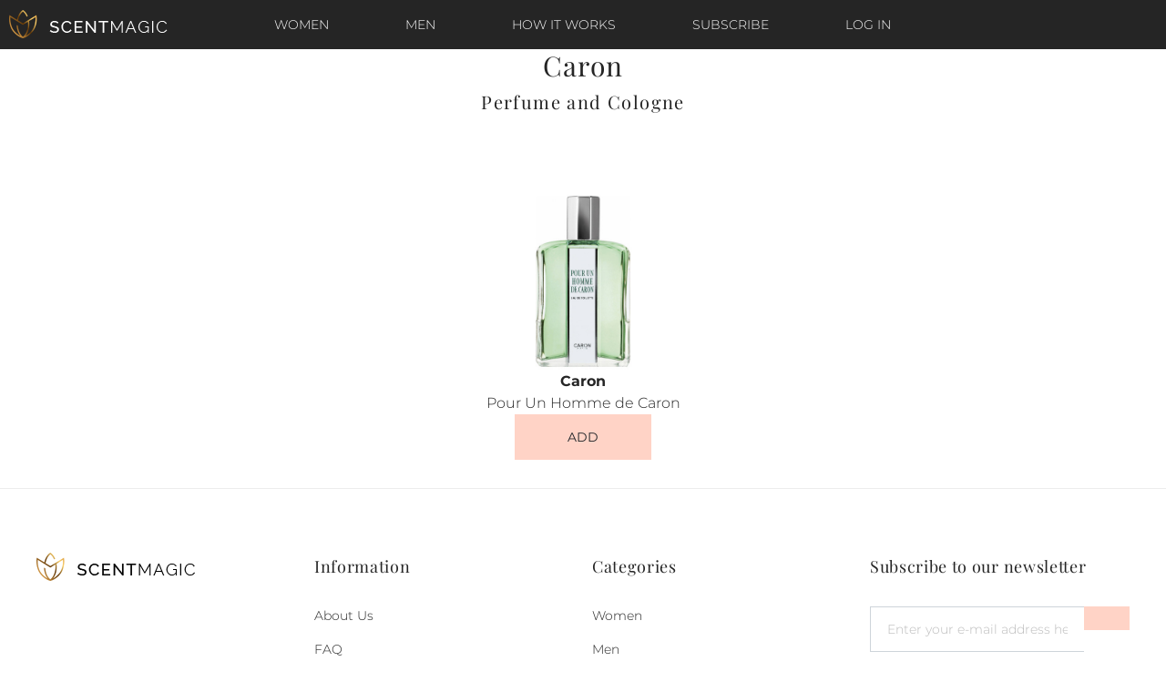

--- FILE ---
content_type: text/html; charset=UTF-8
request_url: https://www.scentmagic.com/fragrances/Caron
body_size: 3665
content:
<!doctype html>
<html lang="en">
<head>
    <meta http-equiv="Content-Type" content="text/html; charset=UTF-8">
    <meta http-equiv="X-UA-Compatible" content="IE=edge">
    <meta name="format-detection" content="telephone=no">
    <meta name="viewport" content="width=device-width, initial-scale=1.0, maximum-scale=1.0">
    <meta name="google" content="notranslate">
    <meta name="description" content="Try Luxury and Most Popular Caron Perfume with Scent Magic Subscription. Enjoy favorite and new scents monthly. Free shipping">

    <title>Caron Perfume & Cologne Subscription | Scent Magic</title>

<link href="/css/fonts.css" rel="stylesheet"><link href="/css/my.css" rel="stylesheet">    <link href="/css/main.css" rel="stylesheet">

    <link rel="apple-touch-icon" sizes="57x57" href="/icons/apple-icon-57x57.png" />
    <link rel="apple-touch-icon" sizes="72x72" href="/icons/apple-icon-72x72.png" />
    <link rel="apple-touch-icon" sizes="114x114" href="/icons/apple-icon-114x114.png" />
    <link rel="apple-touch-icon" sizes="144x144" href="/icons/apple-icon-144x144.png" />
    <style>
        .orange {
            cursor: pointer;
        }
    </style>

</head>
<body>

<header id="header">
    <div class="container-fluid">
        <div class="row align-items-center">
            <div class="col-3 d-lg-none">
                <a class="btn btn-lg btn-icon btn-bars" href="/" data-drawer-toggle="#menu-header-mobile"><i class="fas fa-bars"></i></a>
            </div>
            <div class="col-6 col-lg-2 col-xl-3">
                <div class="site-logo">
                    <a href="/"><img class="img-fluid" src="/image/logo.png" alt=""/></a>
                </div>
            </div>
            <div class="col-lg-8 col-xl-6 d-none d-lg-block">
                <nav class="menu menu--horizontal menu--header">
                    <ul>
                        <li class="menu-item"><a href="/womens-perfume-subscription">Women</a></li>
                        <li class="menu-item"><a href="/mens-cologne-subscription">Men</a></li>
                        <li class="menu-item"><a href="/how-it-works">How it works</a></li>

    <li class="menu-item"><a href="/subscription">Subscribe</a></li>
    <li class="menu-item"><a href="/login">Log In</a></li>
                    </ul>
                </nav>
            </div>
            <div class="col-3 d-lg-none text-right">
                                        <a href="/subscription"><span class="text-uppercase font-xs text-primary">Subscribe</span></a>
                               </div>
            <div class="col-12 d-lg-none">
                <nav class="menu menu--horizontal menu--header">
                    <ul>
                        <li class="menu-item"><a href="/womens-perfume-subscription">Women</a></li>
                        <li class="menu-item"><a href="/mens-cologne-subscription">Men</a></li>
                    </ul>
                </nav>
            </div>
        </div>
    </div>
</header>

<div id="menu-header-mobile" class="drawer drawer--left">
    <button type="button" class="btn btn-icon btn-close text-primary" data-drawer-toggle="#menu-header-mobile">&times;</button>
    <nav class="menu menu--vertical menu--header-mobile">
        <ul>
            <li class="menu-item menu-item--active"><a href="/">Home</a></li>
            <li class="menu-item"><a href="/how-it-works">How it works</a></li>
            <li class="menu-item"><a href="/subscription">Subscribe</a></li>
            <li class="menu-item"><a href="/login">Log In</a></li>
            <li class="menu-item"><a href="/faq">FAQ</a></li>
            <li class="menu-item"><a href="/contact">Help</a></li>
            <li class="menu-item"><a href="/womens-perfume-subscription">Women</a></li>
            <li class="menu-item"><a href="/mens-cologne-subscription">Men</a></li>
        </ul>
    </nav>
    <div class="drawer--footer">
                    <p><a class="btn btn-block btn-outline-primary text-body" href="/subscription">Subscribe for just $14.95/mo</a></p>
            <p><a class="btn btn-block btn-outline-primary text-body" href="/login">Log in</a></p>
            </div>
</div>
<script type="application/ld+json">
{
  "@context": "http://schema.org",
  "@type": "BreadcrumbList",
  "itemListElement": [{
    "@type": "ListItem",
    "position": 1,
    "item": {
      "@id": "/",
      "name": "ScentMagic"
    }
  },{
    "@type": "ListItem",
    "position": 2,
    "item": {
      "@id": "/list",
      "name": "Popular Perfume"
    }
  },{
    "@type": "ListItem",
    "position": 3,
    "item": {
      "@id": "/fragrances/Caron",
      "name": "Caron"
    }
  }]
}
</script>
<main id="content">
    <section class="section">
        <h2 class="section--title text-center">Caron<br><span class="font-weight-normal font-lg">Perfume and Cologne</span></h2>        <div class="container">

            
            <div class="section--row section--row-even">
                <div class="row justify-content-center align-items-center"><div class="col-6 col-lg-3">
                        <div class="section--content"  id="d_2517" style="border: 1px solid white">
                            <div class="text-center">
                            <div id="ch_2517" style="width: 75%">&nbsp;<br></div>
                                <a href="/scent/Caron/Pour_Un_Homme_de_Caron">
                            <img src="/image/1.gif" alt="Pour Un Homme de Caron" data-src="/pic/image/c/Caron_79.jpg " class="lazyload" style="max-width: 90%;height: 200px;">
                                </a>
                            </div>
                            <div class="text-center font-weight-bold">Caron</div>
                            <div class="text-center"><a href="/scent/Caron/Pour_Un_Homme_de_Caron">Pour Un Homme de Caron</a></div>
                            
                            <div class="text-center m-b-10"><button class="btn btn-primary" name="add_b" id="2517" style="max-width: 50%">ADD</button></div>
                        </div>
                    </div></div>            </div>
            <div class="section--row section--row-even m-t-20">
                <div class="row justify-content-center align-items-center">
                                    </div>
            </div>

        </div>
    </section>
</main>

<div id="alert" class="alert" style="display: none; width: 400px;height: 220px;background: #fff;opacity: 100%;z-index: 1000;position: absolute;transform: translate(-50%, -50%);text-align: center;border: 2px solid #ffd3c6;left: 50%;">
    <div style="width:100%;text-align: right"><span id="al_close" style="cursor: pointer;margin:5px">X</span></div>
    <p>To add perfume to your queue please first</p>
    <a href="/login" class="btn btn-primary">Log In</a><br> or <br>
    <a href="/subscription" class="btn btn-primary">Subscribe</a>
</div>

<footer id="footer">
    <div class="footer--top">
        <div class="container">
            <div class="row">
                <div class="col-12 col-lg-2 col-xl-2">
                    <div class="site-logo">
                        <a href="/"><img src="/image/logo_black.png" alt=""/></a>
                    </div>
                </div>
                <div class="col-5 offset-1 col-lg-2 offset-lg-1 col-xl-2 offset-xl-1">
                    <h4>Information</h4>
                    <nav class="menu menu--vertical menu--footer">
                        <ul>
                            <li class="menu-item"><a href="/about_us">About Us</a></li>
                            <li class="menu-item"><a href="/faq">FAQ</a></li>
                            <li class="menu-item"><a href="/womens-perfume-subscription">Shop Perfumes</a></li>
                            <li class="menu-item"><a href="/mens-cologne-subscription">Shop Colognes</a></li>
                            <li class="menu-item"><a href="/how-it-works">How it works</a></li>
                        </ul>
                    </nav>
                </div>
                <div class="col-5 offset-1 col-lg-2 offset-lg-1 col-xl-2 offset-xl-1">
                    <h4>Categories</h4>
                    <nav class="menu menu--vertical menu--footer">
                        <ul>
                            <li class="menu-item"><a href="/womens-perfume-subscription">Women</a></li>
                            <li class="menu-item"><a href="/mens-cologne-subscription">Men</a></li>
                            <li class="menu-item"><a href="/contact">Contact Us</a></li>
                            <li class="menu-item"><a href="/subscription">Subscribe</a></li>
                            <li class="menu-item"><a href="/login">Log In</a></li>
                        </ul>
                    </nav>
                </div>
                <div class="col-12 col-lg-3 offset-lg-1 col-xl-3 offset-xl-1">
                    <div class="form form--subscribe">
                        <h4 class="text-center text-lg-left">Subscribe to our newsletter</h4>
                        <form onsubmit="return false;">
                            <button type="submit" id="f_button" class="btn btn-primary"><i class="fas fa-angle-right"></i></button>
                            <input type="email" name="email" id="f_email" class="form-control" placeholder="Enter your e-mail address here" />
                        </form>
                    </div>
                </div>
            </div>
        </div>
    </div>

    <div class="footer--bottom">
        <div class="container">
            <div class="row align-items-center">
                <div class="col-12 col-lg-3 col-xl-3">
                    <p>Scent Magic &copy; 2026 All Rights reserved.</p>
                </div>
                <div class="col-12 col-lg-6 col-xl-6">
                    <div class="row align-items-center">
                        <div class="col-12 col-lg-6">
                            <p class="text-lg-right">
                                <a href="/privacy">Privacy Policy</a>
                                <a class="ml-4" href="/terms-and-conditions">Terms & Conditions</a>
                            </p>
                        </div>
                        <div class="col-12 col-lg-5 offset-lg-1">
                            <p class="social-icons text-lg-left">
                                <a href="#youtube"><i class="fab fa-youtube"></i></a>
                                <a href="https://www.instagram.com/scent.magic/" target="_blank"><i class="fab fa-instagram"></i></a>
                                <!--<a href="https://www.instagram.com/scent.magic/" target="_blank"><i class="fab fa-linkedin-in"></i></a>-->
                                <a href="https://www.facebook.com/ScentMagiccom-104817037529793/" target="_blank"><i class="fab fa-facebook-f"></i></a>
                            </p>
                        </div>
                    </div>
                </div>
                <div class="col-12 col-lg-3 col-xl-3">
                    <p class="text-lg-right"></p>
                </div>
            </div>
        </div>
    </div>
</footer>
<script src="https://ajax.googleapis.com/ajax/libs/jquery/3.5.1/jquery.min.js"></script>
<script src="https://kit.fontawesome.com/45ba16818f.js" crossorigin="anonymous"></script>
<script defer type="text/javascript" src="/js/main.js"></script>
<script>
    $(document). ready(function() {
        let btn = $('#f_button');
        btn.click(function () {
            let e = $('#f_email').val();
            btn.attr("disabled", true);

            $.ajax({
                url: "/data/news_sub.php",
                type: "POST",
                data: "u=" + parseInt(2106293) + "&e=" + e,
                //dataType: "json",
                timeout: 55000, //Set your timeout value in milliseconds or 0 for unlimited

                success: function (response) {
                    if (response === '1') {
                        alert("You Successfully Subscribed!");
                    } else {
                        alert("Subscription Failed");
                        btn.attr("disabled", false);
                        return false;
                    }

                },

                error: function (jqXHR, textStatus, errorThrown) {
                    if (textStatus === "timeout") {
                        alert("Call has timed out"); //Handle the timeout
                    } else {
                        alert("An error was returned"); //Handle other error type
                    }
                    btn.attr("disabled", false);
                    btn.text("Submit");

                    return false;
                }
            })
        });
    })
</script>
<!-- Google Tag Manager -->
<script>(function(w,d,s,l,i){w[l]=w[l]||[];w[l].push({'gtm.start':
            new Date().getTime(),event:'gtm.js'});var f=d.getElementsByTagName(s)[0],
        j=d.createElement(s),dl=l!='dataLayer'?'&l='+l:'';j.async=true;j.src=
        'https://www.googletagmanager.com/gtm.js?id='+i+dl;f.parentNode.insertBefore(j,f);
    })(window,document,'script','dataLayer','GTM-5NMBPS7');</script>
<!-- End Google Tag Manager -->

<!-- Google Tag Manager (noscript) -->
<noscript><iframe src="https://www.googletagmanager.com/ns.html?id=GTM-5NMBPS7"
                  height="0" width="0" style="display:none;visibility:hidden"></iframe></noscript>
<!-- End Google Tag Manager (noscript) --><script src="/js/lazyload.js" async></script>
<script>
    $(document). ready(function() {
        let numb = parseInt(0);
        $('button[name=add_b]').click(function () {
            let al = $('#alert');
            if(al.is(":hidden")) {
                $('#content').css('opacity', 0.2);
                al.show(300);
                adjustPosition(al);
            }
            //alert('To add scents please login or subscribe first')
        });
        $('#al_close').click(function () {
            $('#alert').hide(200);
            $('#content').css('opacity', 1);
        });

        function adjustPosition(al) {
            al.css({
                position: 'absolute',
                left: ($(window).width() - al.outerWidth()) / 2,
                top: ($(window).height() - al.outerHeight()) / 2 + $(document).scrollTop()
        });
        }

        $("#groups").change(function(){
            $('#group_form').submit()
        }).change($('#groups').val(''));

        let p = 100;
        $("#rm").click(function() {
            $("#rm").toggle(p);
            $("#rmh").toggle(p);
            $("#more_text").toggle(p);
        });
        $("#rmh").click(function() {
            $("#rm").toggle(p);
            $("#rmh").toggle(p);
            $("#more_text").toggle(p);
        });

    })

</script>

</body>
</html>

--- FILE ---
content_type: text/css
request_url: https://www.scentmagic.com/css/my.css
body_size: 28
content:
label {
    display: inline-block;
    margin: 0 0 5px
}

form label {
    margin-bottom: 0;
    font-size: 12px;
    color: #f60
}

form input[type=text]::placeholder,input[type=email]::placeholder,input[type=password]::placeholder {
    color: #bbb
}

::-moz-placeholder {
    opacity: 1
}

.m-t-10 {
    margin-top: 10px
}

.m-t-20 {
    margin-top: 20px
}

.m-b-10 {
    margin-bottom: 10px
}

.m-b-20 {
    margin-bottom: 20px
}

.p-b-10 {
    padding-bottom: 10px
}

.p-b-20 {
    padding-bottom: 20px
}

.p-t-10 {
    padding-top: 10px
}

.p-t-20 {
    padding-top: 20px
}

.wide {
    width: 100%;
}

.orange {
    color: #f60;
}



--- FILE ---
content_type: text/css
request_url: https://www.scentmagic.com/css/main.css
body_size: 19558
content:
.slick-slider {
    position: relative;
    display: block;
    box-sizing: border-box;
    -webkit-touch-callout: none;
    -webkit-user-select: none;
    -moz-user-select: none;
    -ms-user-select: none;
    user-select: none;
    touch-action: pan-y;
    -webkit-tap-highlight-color: transparent
}

.slick-list {
    position: relative;
    overflow: hidden;
    display: block;
    margin: 0;
    padding: 0
}

.slick-list:focus {
    outline: 0
}

.slick-list.dragging {
    cursor: pointer;
    cursor: hand
}

.slick-slider .slick-list, .slick-slider .slick-track {
    -webkit-transform: translate3d(0, 0, 0);
    transform: translate3d(0, 0, 0)
}

.slick-track {
    position: relative;
    left: 0;
    top: 0;
    display: block;
    margin-left: auto;
    margin-right: auto
}

.slick-track:after, .slick-track:before {
    content: "";
    display: table
}

.slick-track:after {
    clear: both
}

.slick-loading .slick-track {
    visibility: hidden
}

.slick-slide {
    float: left;
    height: 100%;
    min-height: 1px;
    display: none
}

[dir=rtl] .slick-slide {
    float: right
}

.slick-slide img {
    display: block
}

.slick-slide.slick-loading img {
    display: none
}

.slick-slide.dragging img {
    pointer-events: none
}

.slick-initialized .slick-slide {
    display: block
}

.slick-loading .slick-slide {
    visibility: hidden
}

.slick-vertical .slick-slide {
    display: block;
    height: auto;
    border: 1px solid transparent
}

.slick-arrow.slick-hidden {
    display: none
}

/*!
 * Bootstrap Reboot v4.3.1 (https://getbootstrap.com/)
 * Copyright 2011-2019 The Bootstrap Authors
 * Copyright 2011-2019 Twitter, Inc.
 * Licensed under MIT (https://github.com/twbs/bootstrap/blob/master/LICENSE)
 * Forked from Normalize.css, licensed MIT (https://github.com/necolas/normalize.css/blob/master/LICENSE.md)
 */
*, ::after, ::before {
    box-sizing: border-box
}

html {
    font-family: sans-serif;
    line-height: 1.15;
    -webkit-text-size-adjust: 100%;
    -webkit-tap-highlight-color: transparent
}

article, aside, figcaption, figure, footer, header, hgroup, main, nav, section {
    display: block
}

body {
    margin: 0;
    font-family: Montserrat, serif;
    font-size: 1rem;
    font-weight: 200;
    line-height: 1.5;
    color: #252525;
    text-align: left;
    background-color: #fff
}

[tabindex="-1"]:focus {
    outline: 0 !important
}

hr {
    box-sizing: content-box;
    height: 0;
    overflow: visible
}

h1, h2, h3, h4, h5, h6 {
    margin-top: 0;
    margin-bottom: 1.75rem
}

p {
    margin-top: 0;
    margin-bottom: 1rem
}

abbr[data-original-title], abbr[title] {
    text-decoration: underline;
    -webkit-text-decoration: underline dotted;
    text-decoration: underline dotted;
    cursor: help;
    border-bottom: 0;
    -webkit-text-decoration-skip-ink: none;
    text-decoration-skip-ink: none
}

address {
    margin-bottom: 1rem;
    font-style: normal;
    line-height: inherit
}

dl, ol, ul {
    margin-top: 0;
    margin-bottom: 1rem
}

ol ol, ol ul, ul ol, ul ul {
    margin-bottom: 0
}

dt {
    font-weight: 700
}

dd {
    margin-bottom: .5rem;
    margin-left: 0
}

blockquote {
    margin: 0 0 1rem
}

b, strong {
    font-weight: 700
}

small {
    font-size: 80%
}

sub, sup {
    position: relative;
    font-size: 75%;
    line-height: 0;
    vertical-align: baseline
}

sub {
    bottom: -.25em
}

sup {
    top: -.5em
}

a {
    color: #252525;
    text-decoration: none;
    background-color: transparent
}

a:hover {
    color: #000;
    text-decoration: underline
}

a:not([href]):not([tabindex]) {
    color: inherit;
    text-decoration: none
}

a:not([href]):not([tabindex]):focus, a:not([href]):not([tabindex]):hover {
    color: inherit;
    text-decoration: none
}

a:not([href]):not([tabindex]):focus {
    outline: 0
}

code, kbd, pre, samp {
    font-family: SFMono-Regular, Menlo, Monaco, Consolas, "Liberation Mono", "Courier New", monospace;
    font-size: 1em
}

pre {
    margin-top: 0;
    margin-bottom: 1rem;
    overflow: auto
}

figure {
    margin: 0 0 1rem
}

img {
    vertical-align: middle;
    border-style: none
}

svg {
    overflow: hidden;
    vertical-align: middle
}

table {
    border-collapse: collapse
}

caption {
    padding-top: .75rem;
    padding-bottom: .75rem;
    color: #6c757d;
    text-align: left;
    caption-side: bottom
}

th {
    text-align: inherit
}

label {
    display: inline-block;
    margin-bottom: .5rem
}

button {
    border-radius: 0
}

button:focus {
    outline: 1px dotted;
    outline: 5px auto -webkit-focus-ring-color
}

button, input, optgroup, select, textarea {
    margin: 0;
    font-family: inherit;
    font-size: inherit;
    line-height: inherit
}

button, input {
    overflow: visible
}

button, select {
    text-transform: none
}

select {
    word-wrap: normal
}

[type=button], [type=reset], [type=submit], button {
    -webkit-appearance: button
}

[type=button]:not(:disabled), [type=reset]:not(:disabled), [type=submit]:not(:disabled), button:not(:disabled) {
    cursor: pointer
}

[type=button]::-moz-focus-inner, [type=reset]::-moz-focus-inner, [type=submit]::-moz-focus-inner, button::-moz-focus-inner {
    padding: 0;
    border-style: none
}

input[type=checkbox], input[type=radio] {
    box-sizing: border-box;
    padding: 0
}

input[type=date], input[type=datetime-local], input[type=month], input[type=time] {
    -webkit-appearance: listbox
}

textarea {
    overflow: auto;
    resize: vertical
}

fieldset {
    min-width: 0;
    padding: 0;
    margin: 0;
    border: 0
}

legend {
    display: block;
    width: 100%;
    max-width: 100%;
    padding: 0;
    margin-bottom: .5rem;
    font-size: 1.5rem;
    line-height: inherit;
    color: inherit;
    white-space: normal
}

progress {
    vertical-align: baseline
}

[type=number]::-webkit-inner-spin-button, [type=number]::-webkit-outer-spin-button {
    height: auto
}

[type=search] {
    outline-offset: -2px;
    -webkit-appearance: none
}

[type=search]::-webkit-search-decoration {
    -webkit-appearance: none
}

::-webkit-file-upload-button {
    font: inherit;
    -webkit-appearance: button
}

output {
    display: inline-block
}

summary {
    display: list-item;
    cursor: pointer
}

template {
    display: none
}

[hidden] {
    display: none !important
}

/*!
 * Bootstrap Grid v4.3.1 (https://getbootstrap.com/)
 * Copyright 2011-2019 The Bootstrap Authors
 * Copyright 2011-2019 Twitter, Inc.
 * Licensed under MIT (https://github.com/twbs/bootstrap/blob/master/LICENSE)
 */
html {
    box-sizing: border-box;
    -ms-overflow-style: scrollbar
}

*, ::after, ::before {
    box-sizing: inherit
}

.container {
    width: 100%;
    padding-right: 10px;
    padding-left: 10px;
    margin-right: auto;
    margin-left: auto
}

@media (min-width: 1140px) {
    .container {
        max-width: 1220px
    }
}

@media (min-width: 1540px) {
    .container {
        max-width: 1516px
    }
}

.container-fluid {
    width: 100%;
    padding-right: 10px;
    padding-left: 10px;
    margin-right: auto;
    margin-left: auto
}

.product--gallery-nav, .row {
    display: flex;
    flex-wrap: wrap;
    margin-right: -10px;
    margin-left: -10px
}

.no-gutters {
    margin-right: 0;
    margin-left: 0
}

.no-gutters > .col, .no-gutters > [class*=col-] {
    padding-right: 0;
    padding-left: 0
}

.col, .col-1, .col-10, .col-11, .col-12, .col-2, .col-3, .col-4, .col-5, .col-6, .col-7, .col-8, .col-9, .col-auto, .col-lg, .col-lg-1, .col-lg-10, .col-lg-11, .col-lg-12, .col-lg-2, .col-lg-3, .col-lg-4, .col-lg-5, .col-lg-6, .col-lg-7, .col-lg-8, .col-lg-9, .col-lg-auto, .col-xl, .col-xl-1, .col-xl-10, .col-xl-11, .col-xl-12, .col-xl-2, .col-xl-3, .col-xl-4, .col-xl-5, .col-xl-6, .col-xl-7, .col-xl-8, .col-xl-9, .col-xl-auto, .product--gallery-nav li {
    position: relative;
    width: 100%;
    padding-right: 10px;
    padding-left: 10px
}

.col {
    flex-basis: 0;
    flex-grow: 1;
    max-width: 100%
}

.col-auto {
    flex: 0 0 auto;
    width: auto;
    max-width: 100%
}

.col-1 {
    flex: 0 0 8.33333%;
    max-width: 8.33333%
}

.col-2 {
    flex: 0 0 16.66667%;
    max-width: 16.66667%
}

.col-3, .product--gallery-nav li {
    flex: 0 0 25%;
    max-width: 25%
}

.col-4 {
    flex: 0 0 33.33333%;
    max-width: 33.33333%
}

.col-5 {
    flex: 0 0 41.66667%;
    max-width: 41.66667%
}

.col-6 {
    flex: 0 0 50%;
    max-width: 50%
}

.col-7 {
    flex: 0 0 58.33333%;
    max-width: 58.33333%
}

.col-8 {
    flex: 0 0 66.66667%;
    max-width: 66.66667%
}

.col-9 {
    flex: 0 0 75%;
    max-width: 75%
}

.col-10 {
    flex: 0 0 83.33333%;
    max-width: 83.33333%
}

.col-11 {
    flex: 0 0 91.66667%;
    max-width: 91.66667%
}

.col-12 {
    flex: 0 0 100%;
    max-width: 100%
}

.order-first {
    order: -1
}

.order-last {
    order: 13
}

.order-0 {
    order: 0
}

.order-1 {
    order: 1
}

.order-2 {
    order: 2
}

.order-3 {
    order: 3
}

.order-4 {
    order: 4
}

.order-5 {
    order: 5
}

.order-6 {
    order: 6
}

.order-7 {
    order: 7
}

.order-8 {
    order: 8
}

.order-9 {
    order: 9
}

.order-10 {
    order: 10
}

.order-11 {
    order: 11
}

.order-12 {
    order: 12
}

.offset-1 {
    margin-left: 8.33333%
}

.offset-2 {
    margin-left: 16.66667%
}

.offset-3 {
    margin-left: 25%
}

.offset-4 {
    margin-left: 33.33333%
}

.offset-5 {
    margin-left: 41.66667%
}

.offset-6 {
    margin-left: 50%
}

.offset-7 {
    margin-left: 58.33333%
}

.offset-8 {
    margin-left: 66.66667%
}

.offset-9 {
    margin-left: 75%
}

.offset-10 {
    margin-left: 83.33333%
}

.offset-11 {
    margin-left: 91.66667%
}

@media (min-width: 1140px) {
    .col-lg {
        flex-basis: 0;
        flex-grow: 1;
        max-width: 100%
    }

    .col-lg-auto {
        flex: 0 0 auto;
        width: auto;
        max-width: 100%
    }

    .col-lg-1 {
        flex: 0 0 8.33333%;
        max-width: 8.33333%
    }

    .col-lg-2 {
        flex: 0 0 16.66667%;
        max-width: 16.66667%
    }

    .col-lg-3 {
        flex: 0 0 25%;
        max-width: 25%
    }

    .col-lg-4 {
        flex: 0 0 33.33333%;
        max-width: 33.33333%
    }

    .col-lg-5 {
        flex: 0 0 41.66667%;
        max-width: 41.66667%
    }

    .col-lg-6 {
        flex: 0 0 50%;
        max-width: 50%
    }

    .col-lg-7 {
        flex: 0 0 58.33333%;
        max-width: 58.33333%
    }

    .col-lg-8 {
        flex: 0 0 66.66667%;
        max-width: 66.66667%
    }

    .col-lg-9 {
        flex: 0 0 75%;
        max-width: 75%
    }

    .col-lg-10 {
        flex: 0 0 83.33333%;
        max-width: 83.33333%
    }

    .col-lg-11 {
        flex: 0 0 91.66667%;
        max-width: 91.66667%
    }

    .col-lg-12 {
        flex: 0 0 100%;
        max-width: 100%
    }

    .order-lg-first {
        order: -1
    }

    .order-lg-last {
        order: 13
    }

    .order-lg-0 {
        order: 0
    }

    .order-lg-1 {
        order: 1
    }

    .order-lg-2 {
        order: 2
    }

    .order-lg-3 {
        order: 3
    }

    .order-lg-4 {
        order: 4
    }

    .order-lg-5 {
        order: 5
    }

    .order-lg-6 {
        order: 6
    }

    .order-lg-7 {
        order: 7
    }

    .order-lg-8 {
        order: 8
    }

    .order-lg-9 {
        order: 9
    }

    .order-lg-10 {
        order: 10
    }

    .order-lg-11 {
        order: 11
    }

    .order-lg-12 {
        order: 12
    }

    .offset-lg-0 {
        margin-left: 0
    }

    .offset-lg-1 {
        margin-left: 8.33333%
    }

    .offset-lg-2 {
        margin-left: 16.66667%
    }

    .offset-lg-3 {
        margin-left: 25%
    }

    .offset-lg-4 {
        margin-left: 33.33333%
    }

    .offset-lg-5 {
        margin-left: 41.66667%
    }

    .offset-lg-6 {
        margin-left: 50%
    }

    .offset-lg-7 {
        margin-left: 58.33333%
    }

    .offset-lg-8 {
        margin-left: 66.66667%
    }

    .offset-lg-9 {
        margin-left: 75%
    }

    .offset-lg-10 {
        margin-left: 83.33333%
    }

    .offset-lg-11 {
        margin-left: 91.66667%
    }
}

@media (min-width: 1540px) {
    .col-xl {
        flex-basis: 0;
        flex-grow: 1;
        max-width: 100%
    }

    .col-xl-auto {
        flex: 0 0 auto;
        width: auto;
        max-width: 100%
    }

    .col-xl-1 {
        flex: 0 0 8.33333%;
        max-width: 8.33333%
    }

    .col-xl-2 {
        flex: 0 0 16.66667%;
        max-width: 16.66667%
    }

    .col-xl-3 {
        flex: 0 0 25%;
        max-width: 25%
    }

    .col-xl-4 {
        flex: 0 0 33.33333%;
        max-width: 33.33333%
    }

    .col-xl-5 {
        flex: 0 0 41.66667%;
        max-width: 41.66667%
    }

    .col-xl-6 {
        flex: 0 0 50%;
        max-width: 50%
    }

    .col-xl-7 {
        flex: 0 0 58.33333%;
        max-width: 58.33333%
    }

    .col-xl-8 {
        flex: 0 0 66.66667%;
        max-width: 66.66667%
    }

    .col-xl-9 {
        flex: 0 0 75%;
        max-width: 75%
    }

    .col-xl-10 {
        flex: 0 0 83.33333%;
        max-width: 83.33333%
    }

    .col-xl-11 {
        flex: 0 0 91.66667%;
        max-width: 91.66667%
    }

    .col-xl-12 {
        flex: 0 0 100%;
        max-width: 100%
    }

    .order-xl-first {
        order: -1
    }

    .order-xl-last {
        order: 13
    }

    .order-xl-0 {
        order: 0
    }

    .order-xl-1 {
        order: 1
    }

    .order-xl-2 {
        order: 2
    }

    .order-xl-3 {
        order: 3
    }

    .order-xl-4 {
        order: 4
    }

    .order-xl-5 {
        order: 5
    }

    .order-xl-6 {
        order: 6
    }

    .order-xl-7 {
        order: 7
    }

    .order-xl-8 {
        order: 8
    }

    .order-xl-9 {
        order: 9
    }

    .order-xl-10 {
        order: 10
    }

    .order-xl-11 {
        order: 11
    }

    .order-xl-12 {
        order: 12
    }

    .offset-xl-0 {
        margin-left: 0
    }

    .offset-xl-1 {
        margin-left: 8.33333%
    }

    .offset-xl-2 {
        margin-left: 16.66667%
    }

    .offset-xl-3 {
        margin-left: 25%
    }

    .offset-xl-4 {
        margin-left: 33.33333%
    }

    .offset-xl-5 {
        margin-left: 41.66667%
    }

    .offset-xl-6 {
        margin-left: 50%
    }

    .offset-xl-7 {
        margin-left: 58.33333%
    }

    .offset-xl-8 {
        margin-left: 66.66667%
    }

    .offset-xl-9 {
        margin-left: 75%
    }

    .offset-xl-10 {
        margin-left: 83.33333%
    }

    .offset-xl-11 {
        margin-left: 91.66667%
    }
}

.d-none {
    display: none !important
}

.d-inline {
    display: inline !important
}

.d-inline-block {
    display: inline-block !important
}

.d-block {
    display: block !important
}

.d-table {
    display: table !important
}

.d-table-row {
    display: table-row !important
}

.d-table-cell {
    display: table-cell !important
}

.d-flex {
    display: flex !important
}

.d-inline-flex {
    display: inline-flex !important
}

@media (min-width: 1140px) {
    .d-lg-none {
        display: none !important
    }

    .d-lg-inline {
        display: inline !important
    }

    .d-lg-inline-block {
        display: inline-block !important
    }

    .d-lg-block {
        display: block !important
    }

    .d-lg-table {
        display: table !important
    }

    .d-lg-table-row {
        display: table-row !important
    }

    .d-lg-table-cell {
        display: table-cell !important
    }

    .d-lg-flex {
        display: flex !important
    }

    .d-lg-inline-flex {
        display: inline-flex !important
    }
}

@media (min-width: 1540px) {
    .d-xl-none {
        display: none !important
    }

    .d-xl-inline {
        display: inline !important
    }

    .d-xl-inline-block {
        display: inline-block !important
    }

    .d-xl-block {
        display: block !important
    }

    .d-xl-table {
        display: table !important
    }

    .d-xl-table-row {
        display: table-row !important
    }

    .d-xl-table-cell {
        display: table-cell !important
    }

    .d-xl-flex {
        display: flex !important
    }

    .d-xl-inline-flex {
        display: inline-flex !important
    }
}

@media print {
    .d-print-none {
        display: none !important
    }

    .d-print-inline {
        display: inline !important
    }

    .d-print-inline-block {
        display: inline-block !important
    }

    .d-print-block {
        display: block !important
    }

    .d-print-table {
        display: table !important
    }

    .d-print-table-row {
        display: table-row !important
    }

    .d-print-table-cell {
        display: table-cell !important
    }

    .d-print-flex {
        display: flex !important
    }

    .d-print-inline-flex {
        display: inline-flex !important
    }
}

.flex-row {
    flex-direction: row !important
}

.flex-column {
    flex-direction: column !important
}

.flex-row-reverse {
    flex-direction: row-reverse !important
}

.flex-column-reverse {
    flex-direction: column-reverse !important
}

.flex-wrap {
    flex-wrap: wrap !important
}

.flex-nowrap {
    flex-wrap: nowrap !important
}

.flex-wrap-reverse {
    flex-wrap: wrap-reverse !important
}

.flex-fill {
    flex: 1 1 auto !important
}

.flex-grow-0 {
    flex-grow: 0 !important
}

.flex-grow-1 {
    flex-grow: 1 !important
}

.flex-shrink-0 {
    flex-shrink: 0 !important
}

.flex-shrink-1 {
    flex-shrink: 1 !important
}

.justify-content-start {
    justify-content: flex-start !important
}

.justify-content-end {
    justify-content: flex-end !important
}

.justify-content-center {
    justify-content: center !important
}

.justify-content-between {
    justify-content: space-between !important
}

.justify-content-around {
    justify-content: space-around !important
}

.align-items-start {
    align-items: flex-start !important
}

.align-items-end {
    align-items: flex-end !important
}

.align-items-center {
    align-items: center !important
}

.align-items-baseline {
    align-items: baseline !important
}

.align-items-stretch {
    align-items: stretch !important
}

.align-content-start {
    align-content: flex-start !important
}

.align-content-end {
    align-content: flex-end !important
}

.align-content-center {
    align-content: center !important
}

.align-content-between {
    align-content: space-between !important
}

.align-content-around {
    align-content: space-around !important
}

.align-content-stretch {
    align-content: stretch !important
}

.align-self-auto {
    align-self: auto !important
}

.align-self-start {
    align-self: flex-start !important
}

.align-self-end {
    align-self: flex-end !important
}

.align-self-center {
    align-self: center !important
}

.align-self-baseline {
    align-self: baseline !important
}

.align-self-stretch {
    align-self: stretch !important
}

@media (min-width: 1140px) {
    .flex-lg-row {
        flex-direction: row !important
    }

    .flex-lg-column {
        flex-direction: column !important
    }

    .flex-lg-row-reverse {
        flex-direction: row-reverse !important
    }

    .flex-lg-column-reverse {
        flex-direction: column-reverse !important
    }

    .flex-lg-wrap {
        flex-wrap: wrap !important
    }

    .flex-lg-nowrap {
        flex-wrap: nowrap !important
    }

    .flex-lg-wrap-reverse {
        flex-wrap: wrap-reverse !important
    }

    .flex-lg-fill {
        flex: 1 1 auto !important
    }

    .flex-lg-grow-0 {
        flex-grow: 0 !important
    }

    .flex-lg-grow-1 {
        flex-grow: 1 !important
    }

    .flex-lg-shrink-0 {
        flex-shrink: 0 !important
    }

    .flex-lg-shrink-1 {
        flex-shrink: 1 !important
    }

    .justify-content-lg-start {
        justify-content: flex-start !important
    }

    .justify-content-lg-end {
        justify-content: flex-end !important
    }

    .justify-content-lg-center {
        justify-content: center !important
    }

    .justify-content-lg-between {
        justify-content: space-between !important
    }

    .justify-content-lg-around {
        justify-content: space-around !important
    }

    .align-items-lg-start {
        align-items: flex-start !important
    }

    .align-items-lg-end {
        align-items: flex-end !important
    }

    .align-items-lg-center {
        align-items: center !important
    }

    .align-items-lg-baseline {
        align-items: baseline !important
    }

    .align-items-lg-stretch {
        align-items: stretch !important
    }

    .align-content-lg-start {
        align-content: flex-start !important
    }

    .align-content-lg-end {
        align-content: flex-end !important
    }

    .align-content-lg-center {
        align-content: center !important
    }

    .align-content-lg-between {
        align-content: space-between !important
    }

    .align-content-lg-around {
        align-content: space-around !important
    }

    .align-content-lg-stretch {
        align-content: stretch !important
    }

    .align-self-lg-auto {
        align-self: auto !important
    }

    .align-self-lg-start {
        align-self: flex-start !important
    }

    .align-self-lg-end {
        align-self: flex-end !important
    }

    .align-self-lg-center {
        align-self: center !important
    }

    .align-self-lg-baseline {
        align-self: baseline !important
    }

    .align-self-lg-stretch {
        align-self: stretch !important
    }
}

@media (min-width: 1540px) {
    .flex-xl-row {
        flex-direction: row !important
    }

    .flex-xl-column {
        flex-direction: column !important
    }

    .flex-xl-row-reverse {
        flex-direction: row-reverse !important
    }

    .flex-xl-column-reverse {
        flex-direction: column-reverse !important
    }

    .flex-xl-wrap {
        flex-wrap: wrap !important
    }

    .flex-xl-nowrap {
        flex-wrap: nowrap !important
    }

    .flex-xl-wrap-reverse {
        flex-wrap: wrap-reverse !important
    }

    .flex-xl-fill {
        flex: 1 1 auto !important
    }

    .flex-xl-grow-0 {
        flex-grow: 0 !important
    }

    .flex-xl-grow-1 {
        flex-grow: 1 !important
    }

    .flex-xl-shrink-0 {
        flex-shrink: 0 !important
    }

    .flex-xl-shrink-1 {
        flex-shrink: 1 !important
    }

    .justify-content-xl-start {
        justify-content: flex-start !important
    }

    .justify-content-xl-end {
        justify-content: flex-end !important
    }

    .justify-content-xl-center {
        justify-content: center !important
    }

    .justify-content-xl-between {
        justify-content: space-between !important
    }

    .justify-content-xl-around {
        justify-content: space-around !important
    }

    .align-items-xl-start {
        align-items: flex-start !important
    }

    .align-items-xl-end {
        align-items: flex-end !important
    }

    .align-items-xl-center {
        align-items: center !important
    }

    .align-items-xl-baseline {
        align-items: baseline !important
    }

    .align-items-xl-stretch {
        align-items: stretch !important
    }

    .align-content-xl-start {
        align-content: flex-start !important
    }

    .align-content-xl-end {
        align-content: flex-end !important
    }

    .align-content-xl-center {
        align-content: center !important
    }

    .align-content-xl-between {
        align-content: space-between !important
    }

    .align-content-xl-around {
        align-content: space-around !important
    }

    .align-content-xl-stretch {
        align-content: stretch !important
    }

    .align-self-xl-auto {
        align-self: auto !important
    }

    .align-self-xl-start {
        align-self: flex-start !important
    }

    .align-self-xl-end {
        align-self: flex-end !important
    }

    .align-self-xl-center {
        align-self: center !important
    }

    .align-self-xl-baseline {
        align-self: baseline !important
    }

    .align-self-xl-stretch {
        align-self: stretch !important
    }
}

.m-0 {
    margin: 0 !important
}

.mt-0, .my-0 {
    margin-top: 0 !important
}

.mr-0, .mx-0 {
    margin-right: 0 !important
}

.mb-0, .my-0 {
    margin-bottom: 0 !important
}

.ml-0, .mx-0 {
    margin-left: 0 !important
}

.m-1 {
    margin: .25rem !important
}

.mt-1, .my-1 {
    margin-top: .25rem !important
}

.mr-1, .mx-1 {
    margin-right: .25rem !important
}

.mb-1, .my-1 {
    margin-bottom: .25rem !important
}

.ml-1, .mx-1 {
    margin-left: .25rem !important
}

.m-2 {
    margin: .5rem !important
}

.mt-2, .my-2 {
    margin-top: .5rem !important
}

.mr-2, .mx-2 {
    margin-right: .5rem !important
}

.mb-2, .my-2 {
    margin-bottom: .5rem !important
}

.ml-2, .mx-2 {
    margin-left: .5rem !important
}

.m-3 {
    margin: 1rem !important
}

.mt-3, .my-3 {
    margin-top: 1rem !important
}

.mr-3, .mx-3 {
    margin-right: 1rem !important
}

.mb-3, .my-3 {
    margin-bottom: 1rem !important
}

.ml-3, .mx-3 {
    margin-left: 1rem !important
}

.m-4 {
    margin: 1.5rem !important
}

.mt-4, .my-4 {
    margin-top: 1.5rem !important
}

.mr-4, .mx-4 {
    margin-right: 1.5rem !important
}

.mb-4, .my-4 {
    margin-bottom: 1.5rem !important
}

.ml-4, .mx-4 {
    margin-left: 1.5rem !important
}

.m-5 {
    margin: 2rem !important
}

.mt-5, .my-5 {
    margin-top: 2rem !important
}

.mr-5, .mx-5 {
    margin-right: 2rem !important
}

.mb-5, .my-5 {
    margin-bottom: 2rem !important
}

.ml-5, .mx-5 {
    margin-left: 2rem !important
}

.m-6 {
    margin: 3rem !important
}

.mt-6, .my-6 {
    margin-top: 3rem !important
}

.mr-6, .mx-6 {
    margin-right: 3rem !important
}

.mb-6, .my-6 {
    margin-bottom: 3rem !important
}

.ml-6, .mx-6 {
    margin-left: 3rem !important
}

.p-0 {
    padding: 0 !important
}

.pt-0, .py-0 {
    padding-top: 0 !important
}

.pr-0, .px-0 {
    padding-right: 0 !important
}

.pb-0, .py-0 {
    padding-bottom: 0 !important
}

.pl-0, .px-0 {
    padding-left: 0 !important
}

.p-1 {
    padding: .25rem !important
}

.pt-1, .py-1 {
    padding-top: .25rem !important
}

.pr-1, .px-1 {
    padding-right: .25rem !important
}

.pb-1, .py-1 {
    padding-bottom: .25rem !important
}

.pl-1, .px-1 {
    padding-left: .25rem !important
}

.p-2 {
    padding: .5rem !important
}

.pt-2, .py-2 {
    padding-top: .5rem !important
}

.pr-2, .px-2 {
    padding-right: .5rem !important
}

.pb-2, .py-2 {
    padding-bottom: .5rem !important
}

.pl-2, .px-2 {
    padding-left: .5rem !important
}

.p-3 {
    padding: 1rem !important
}

.pt-3, .py-3 {
    padding-top: 1rem !important
}

.pr-3, .px-3 {
    padding-right: 1rem !important
}

.pb-3, .py-3 {
    padding-bottom: 1rem !important
}

.pl-3, .px-3 {
    padding-left: 1rem !important
}

.p-4 {
    padding: 1.5rem !important
}

.pt-4, .py-4 {
    padding-top: 1.5rem !important
}

.pr-4, .px-4 {
    padding-right: 1.5rem !important
}

.pb-4, .py-4 {
    padding-bottom: 1.5rem !important
}

.pl-4, .px-4 {
    padding-left: 1.5rem !important
}

.p-5 {
    padding: 2rem !important
}

.pt-5, .py-5 {
    padding-top: 2rem !important
}

.pr-5, .px-5 {
    padding-right: 2rem !important
}

.pb-5, .py-5 {
    padding-bottom: 2rem !important
}

.pl-5, .px-5 {
    padding-left: 2rem !important
}

.p-6 {
    padding: 3rem !important
}

.pt-6, .py-6 {
    padding-top: 3rem !important
}

.pr-6, .px-6 {
    padding-right: 3rem !important
}

.pb-6, .py-6 {
    padding-bottom: 3rem !important
}

.pl-6, .px-6 {
    padding-left: 3rem !important
}

.m-n1 {
    margin: -.25rem !important
}

.mt-n1, .my-n1 {
    margin-top: -.25rem !important
}

.mr-n1, .mx-n1 {
    margin-right: -.25rem !important
}

.mb-n1, .my-n1 {
    margin-bottom: -.25rem !important
}

.ml-n1, .mx-n1 {
    margin-left: -.25rem !important
}

.m-n2 {
    margin: -.5rem !important
}

.mt-n2, .my-n2 {
    margin-top: -.5rem !important
}

.mr-n2, .mx-n2 {
    margin-right: -.5rem !important
}

.mb-n2, .my-n2 {
    margin-bottom: -.5rem !important
}

.ml-n2, .mx-n2 {
    margin-left: -.5rem !important
}

.m-n3 {
    margin: -1rem !important
}

.mt-n3, .my-n3 {
    margin-top: -1rem !important
}

.mr-n3, .mx-n3 {
    margin-right: -1rem !important
}

.mb-n3, .my-n3 {
    margin-bottom: -1rem !important
}

.ml-n3, .mx-n3 {
    margin-left: -1rem !important
}

.m-n4 {
    margin: -1.5rem !important
}

.mt-n4, .my-n4 {
    margin-top: -1.5rem !important
}

.mr-n4, .mx-n4 {
    margin-right: -1.5rem !important
}

.mb-n4, .my-n4 {
    margin-bottom: -1.5rem !important
}

.ml-n4, .mx-n4 {
    margin-left: -1.5rem !important
}

.m-n5 {
    margin: -2rem !important
}

.mt-n5, .my-n5 {
    margin-top: -2rem !important
}

.mr-n5, .mx-n5 {
    margin-right: -2rem !important
}

.mb-n5, .my-n5 {
    margin-bottom: -2rem !important
}

.ml-n5, .mx-n5 {
    margin-left: -2rem !important
}

.m-n6 {
    margin: -3rem !important
}

.mt-n6, .my-n6 {
    margin-top: -3rem !important
}

.mr-n6, .mx-n6 {
    margin-right: -3rem !important
}

.mb-n6, .my-n6 {
    margin-bottom: -3rem !important
}

.ml-n6, .mx-n6 {
    margin-left: -3rem !important
}

.m-auto {
    margin: auto !important
}

.mt-auto, .my-auto {
    margin-top: auto !important
}

.mr-auto, .mx-auto {
    margin-right: auto !important
}

.mb-auto, .my-auto {
    margin-bottom: auto !important
}

.ml-auto, .mx-auto {
    margin-left: auto !important
}

@media (min-width: 1140px) {
    .m-lg-0 {
        margin: 0 !important
    }

    .mt-lg-0, .my-lg-0 {
        margin-top: 0 !important
    }

    .mr-lg-0, .mx-lg-0 {
        margin-right: 0 !important
    }

    .mb-lg-0, .my-lg-0 {
        margin-bottom: 0 !important
    }

    .ml-lg-0, .mx-lg-0 {
        margin-left: 0 !important
    }

    .m-lg-1 {
        margin: .25rem !important
    }

    .mt-lg-1, .my-lg-1 {
        margin-top: .25rem !important
    }

    .mr-lg-1, .mx-lg-1 {
        margin-right: .25rem !important
    }

    .mb-lg-1, .my-lg-1 {
        margin-bottom: .25rem !important
    }

    .ml-lg-1, .mx-lg-1 {
        margin-left: .25rem !important
    }

    .m-lg-2 {
        margin: .5rem !important
    }

    .mt-lg-2, .my-lg-2 {
        margin-top: .5rem !important
    }

    .mr-lg-2, .mx-lg-2 {
        margin-right: .5rem !important
    }

    .mb-lg-2, .my-lg-2 {
        margin-bottom: .5rem !important
    }

    .ml-lg-2, .mx-lg-2 {
        margin-left: .5rem !important
    }

    .m-lg-3 {
        margin: 1rem !important
    }

    .mt-lg-3, .my-lg-3 {
        margin-top: 1rem !important
    }

    .mr-lg-3, .mx-lg-3 {
        margin-right: 1rem !important
    }

    .mb-lg-3, .my-lg-3 {
        margin-bottom: 1rem !important
    }

    .ml-lg-3, .mx-lg-3 {
        margin-left: 1rem !important
    }

    .m-lg-4 {
        margin: 1.5rem !important
    }

    .mt-lg-4, .my-lg-4 {
        margin-top: 1.5rem !important
    }

    .mr-lg-4, .mx-lg-4 {
        margin-right: 1.5rem !important
    }

    .mb-lg-4, .my-lg-4 {
        margin-bottom: 1.5rem !important
    }

    .ml-lg-4, .mx-lg-4 {
        margin-left: 1.5rem !important
    }

    .m-lg-5 {
        margin: 2rem !important
    }

    .mt-lg-5, .my-lg-5 {
        margin-top: 2rem !important
    }

    .mr-lg-5, .mx-lg-5 {
        margin-right: 2rem !important
    }

    .mb-lg-5, .my-lg-5 {
        margin-bottom: 2rem !important
    }

    .ml-lg-5, .mx-lg-5 {
        margin-left: 2rem !important
    }

    .m-lg-6 {
        margin: 3rem !important
    }

    .mt-lg-6, .my-lg-6 {
        margin-top: 3rem !important
    }

    .mr-lg-6, .mx-lg-6 {
        margin-right: 3rem !important
    }

    .mb-lg-6, .my-lg-6 {
        margin-bottom: 3rem !important
    }

    .ml-lg-6, .mx-lg-6 {
        margin-left: 3rem !important
    }

    .p-lg-0 {
        padding: 0 !important
    }

    .pt-lg-0, .py-lg-0 {
        padding-top: 0 !important
    }

    .pr-lg-0, .px-lg-0 {
        padding-right: 0 !important
    }

    .pb-lg-0, .py-lg-0 {
        padding-bottom: 0 !important
    }

    .pl-lg-0, .px-lg-0 {
        padding-left: 0 !important
    }

    .p-lg-1 {
        padding: .25rem !important
    }

    .pt-lg-1, .py-lg-1 {
        padding-top: .25rem !important
    }

    .pr-lg-1, .px-lg-1 {
        padding-right: .25rem !important
    }

    .pb-lg-1, .py-lg-1 {
        padding-bottom: .25rem !important
    }

    .pl-lg-1, .px-lg-1 {
        padding-left: .25rem !important
    }

    .p-lg-2 {
        padding: .5rem !important
    }

    .pt-lg-2, .py-lg-2 {
        padding-top: .5rem !important
    }

    .pr-lg-2, .px-lg-2 {
        padding-right: .5rem !important
    }

    .pb-lg-2, .py-lg-2 {
        padding-bottom: .5rem !important
    }

    .pl-lg-2, .px-lg-2 {
        padding-left: .5rem !important
    }

    .p-lg-3 {
        padding: 1rem !important
    }

    .pt-lg-3, .py-lg-3 {
        padding-top: 1rem !important
    }

    .pr-lg-3, .px-lg-3 {
        padding-right: 1rem !important
    }

    .pb-lg-3, .py-lg-3 {
        padding-bottom: 1rem !important
    }

    .pl-lg-3, .px-lg-3 {
        padding-left: 1rem !important
    }

    .p-lg-4 {
        padding: 1.5rem !important
    }

    .pt-lg-4, .py-lg-4 {
        padding-top: 1.5rem !important
    }

    .pr-lg-4, .px-lg-4 {
        padding-right: 1.5rem !important
    }

    .pb-lg-4, .py-lg-4 {
        padding-bottom: 1.5rem !important
    }

    .pl-lg-4, .px-lg-4 {
        padding-left: 1.5rem !important
    }

    .p-lg-5 {
        padding: 2rem !important
    }

    .pt-lg-5, .py-lg-5 {
        padding-top: 2rem !important
    }

    .pr-lg-5, .px-lg-5 {
        padding-right: 2rem !important
    }

    .pb-lg-5, .py-lg-5 {
        padding-bottom: 2rem !important
    }

    .pl-lg-5, .px-lg-5 {
        padding-left: 2rem !important
    }

    .p-lg-6 {
        padding: 3rem !important
    }

    .pt-lg-6, .py-lg-6 {
        padding-top: 3rem !important
    }

    .pr-lg-6, .px-lg-6 {
        padding-right: 3rem !important
    }

    .pb-lg-6, .py-lg-6 {
        padding-bottom: 3rem !important
    }

    .pl-lg-6, .px-lg-6 {
        padding-left: 3rem !important
    }

    .m-lg-n1 {
        margin: -.25rem !important
    }

    .mt-lg-n1, .my-lg-n1 {
        margin-top: -.25rem !important
    }

    .mr-lg-n1, .mx-lg-n1 {
        margin-right: -.25rem !important
    }

    .mb-lg-n1, .my-lg-n1 {
        margin-bottom: -.25rem !important
    }

    .ml-lg-n1, .mx-lg-n1 {
        margin-left: -.25rem !important
    }

    .m-lg-n2 {
        margin: -.5rem !important
    }

    .mt-lg-n2, .my-lg-n2 {
        margin-top: -.5rem !important
    }

    .mr-lg-n2, .mx-lg-n2 {
        margin-right: -.5rem !important
    }

    .mb-lg-n2, .my-lg-n2 {
        margin-bottom: -.5rem !important
    }

    .ml-lg-n2, .mx-lg-n2 {
        margin-left: -.5rem !important
    }

    .m-lg-n3 {
        margin: -1rem !important
    }

    .mt-lg-n3, .my-lg-n3 {
        margin-top: -1rem !important
    }

    .mr-lg-n3, .mx-lg-n3 {
        margin-right: -1rem !important
    }

    .mb-lg-n3, .my-lg-n3 {
        margin-bottom: -1rem !important
    }

    .ml-lg-n3, .mx-lg-n3 {
        margin-left: -1rem !important
    }

    .m-lg-n4 {
        margin: -1.5rem !important
    }

    .mt-lg-n4, .my-lg-n4 {
        margin-top: -1.5rem !important
    }

    .mr-lg-n4, .mx-lg-n4 {
        margin-right: -1.5rem !important
    }

    .mb-lg-n4, .my-lg-n4 {
        margin-bottom: -1.5rem !important
    }

    .ml-lg-n4, .mx-lg-n4 {
        margin-left: -1.5rem !important
    }

    .m-lg-n5 {
        margin: -2rem !important
    }

    .mt-lg-n5, .my-lg-n5 {
        margin-top: -2rem !important
    }

    .mr-lg-n5, .mx-lg-n5 {
        margin-right: -2rem !important
    }

    .mb-lg-n5, .my-lg-n5 {
        margin-bottom: -2rem !important
    }

    .ml-lg-n5, .mx-lg-n5 {
        margin-left: -2rem !important
    }

    .m-lg-n6 {
        margin: -3rem !important
    }

    .mt-lg-n6, .my-lg-n6 {
        margin-top: -3rem !important
    }

    .mr-lg-n6, .mx-lg-n6 {
        margin-right: -3rem !important
    }

    .mb-lg-n6, .my-lg-n6 {
        margin-bottom: -3rem !important
    }

    .ml-lg-n6, .mx-lg-n6 {
        margin-left: -3rem !important
    }

    .m-lg-auto {
        margin: auto !important
    }

    .mt-lg-auto, .my-lg-auto {
        margin-top: auto !important
    }

    .mr-lg-auto, .mx-lg-auto {
        margin-right: auto !important
    }

    .mb-lg-auto, .my-lg-auto {
        margin-bottom: auto !important
    }

    .ml-lg-auto, .mx-lg-auto {
        margin-left: auto !important
    }
}

@media (min-width: 1540px) {
    .m-xl-0 {
        margin: 0 !important
    }

    .mt-xl-0, .my-xl-0 {
        margin-top: 0 !important
    }

    .mr-xl-0, .mx-xl-0 {
        margin-right: 0 !important
    }

    .mb-xl-0, .my-xl-0 {
        margin-bottom: 0 !important
    }

    .ml-xl-0, .mx-xl-0 {
        margin-left: 0 !important
    }

    .m-xl-1 {
        margin: .25rem !important
    }

    .mt-xl-1, .my-xl-1 {
        margin-top: .25rem !important
    }

    .mr-xl-1, .mx-xl-1 {
        margin-right: .25rem !important
    }

    .mb-xl-1, .my-xl-1 {
        margin-bottom: .25rem !important
    }

    .ml-xl-1, .mx-xl-1 {
        margin-left: .25rem !important
    }

    .m-xl-2 {
        margin: .5rem !important
    }

    .mt-xl-2, .my-xl-2 {
        margin-top: .5rem !important
    }

    .mr-xl-2, .mx-xl-2 {
        margin-right: .5rem !important
    }

    .mb-xl-2, .my-xl-2 {
        margin-bottom: .5rem !important
    }

    .ml-xl-2, .mx-xl-2 {
        margin-left: .5rem !important
    }

    .m-xl-3 {
        margin: 1rem !important
    }

    .mt-xl-3, .my-xl-3 {
        margin-top: 1rem !important
    }

    .mr-xl-3, .mx-xl-3 {
        margin-right: 1rem !important
    }

    .mb-xl-3, .my-xl-3 {
        margin-bottom: 1rem !important
    }

    .ml-xl-3, .mx-xl-3 {
        margin-left: 1rem !important
    }

    .m-xl-4 {
        margin: 1.5rem !important
    }

    .mt-xl-4, .my-xl-4 {
        margin-top: 1.5rem !important
    }

    .mr-xl-4, .mx-xl-4 {
        margin-right: 1.5rem !important
    }

    .mb-xl-4, .my-xl-4 {
        margin-bottom: 1.5rem !important
    }

    .ml-xl-4, .mx-xl-4 {
        margin-left: 1.5rem !important
    }

    .m-xl-5 {
        margin: 2rem !important
    }

    .mt-xl-5, .my-xl-5 {
        margin-top: 2rem !important
    }

    .mr-xl-5, .mx-xl-5 {
        margin-right: 2rem !important
    }

    .mb-xl-5, .my-xl-5 {
        margin-bottom: 2rem !important
    }

    .ml-xl-5, .mx-xl-5 {
        margin-left: 2rem !important
    }

    .m-xl-6 {
        margin: 3rem !important
    }

    .mt-xl-6, .my-xl-6 {
        margin-top: 3rem !important
    }

    .mr-xl-6, .mx-xl-6 {
        margin-right: 3rem !important
    }

    .mb-xl-6, .my-xl-6 {
        margin-bottom: 3rem !important
    }

    .ml-xl-6, .mx-xl-6 {
        margin-left: 3rem !important
    }

    .p-xl-0 {
        padding: 0 !important
    }

    .pt-xl-0, .py-xl-0 {
        padding-top: 0 !important
    }

    .pr-xl-0, .px-xl-0 {
        padding-right: 0 !important
    }

    .pb-xl-0, .py-xl-0 {
        padding-bottom: 0 !important
    }

    .pl-xl-0, .px-xl-0 {
        padding-left: 0 !important
    }

    .p-xl-1 {
        padding: .25rem !important
    }

    .pt-xl-1, .py-xl-1 {
        padding-top: .25rem !important
    }

    .pr-xl-1, .px-xl-1 {
        padding-right: .25rem !important
    }

    .pb-xl-1, .py-xl-1 {
        padding-bottom: .25rem !important
    }

    .pl-xl-1, .px-xl-1 {
        padding-left: .25rem !important
    }

    .p-xl-2 {
        padding: .5rem !important
    }

    .pt-xl-2, .py-xl-2 {
        padding-top: .5rem !important
    }

    .pr-xl-2, .px-xl-2 {
        padding-right: .5rem !important
    }

    .pb-xl-2, .py-xl-2 {
        padding-bottom: .5rem !important
    }

    .pl-xl-2, .px-xl-2 {
        padding-left: .5rem !important
    }

    .p-xl-3 {
        padding: 1rem !important
    }

    .pt-xl-3, .py-xl-3 {
        padding-top: 1rem !important
    }

    .pr-xl-3, .px-xl-3 {
        padding-right: 1rem !important
    }

    .pb-xl-3, .py-xl-3 {
        padding-bottom: 1rem !important
    }

    .pl-xl-3, .px-xl-3 {
        padding-left: 1rem !important
    }

    .p-xl-4 {
        padding: 1.5rem !important
    }

    .pt-xl-4, .py-xl-4 {
        padding-top: 1.5rem !important
    }

    .pr-xl-4, .px-xl-4 {
        padding-right: 1.5rem !important
    }

    .pb-xl-4, .py-xl-4 {
        padding-bottom: 1.5rem !important
    }

    .pl-xl-4, .px-xl-4 {
        padding-left: 1.5rem !important
    }

    .p-xl-5 {
        padding: 2rem !important
    }

    .pt-xl-5, .py-xl-5 {
        padding-top: 2rem !important
    }

    .pr-xl-5, .px-xl-5 {
        padding-right: 2rem !important
    }

    .pb-xl-5, .py-xl-5 {
        padding-bottom: 2rem !important
    }

    .pl-xl-5, .px-xl-5 {
        padding-left: 2rem !important
    }

    .p-xl-6 {
        padding: 3rem !important
    }

    .pt-xl-6, .py-xl-6 {
        padding-top: 3rem !important
    }

    .pr-xl-6, .px-xl-6 {
        padding-right: 3rem !important
    }

    .pb-xl-6, .py-xl-6 {
        padding-bottom: 3rem !important
    }

    .pl-xl-6, .px-xl-6 {
        padding-left: 3rem !important
    }

    .m-xl-n1 {
        margin: -.25rem !important
    }

    .mt-xl-n1, .my-xl-n1 {
        margin-top: -.25rem !important
    }

    .mr-xl-n1, .mx-xl-n1 {
        margin-right: -.25rem !important
    }

    .mb-xl-n1, .my-xl-n1 {
        margin-bottom: -.25rem !important
    }

    .ml-xl-n1, .mx-xl-n1 {
        margin-left: -.25rem !important
    }

    .m-xl-n2 {
        margin: -.5rem !important
    }

    .mt-xl-n2, .my-xl-n2 {
        margin-top: -.5rem !important
    }

    .mr-xl-n2, .mx-xl-n2 {
        margin-right: -.5rem !important
    }

    .mb-xl-n2, .my-xl-n2 {
        margin-bottom: -.5rem !important
    }

    .ml-xl-n2, .mx-xl-n2 {
        margin-left: -.5rem !important
    }

    .m-xl-n3 {
        margin: -1rem !important
    }

    .mt-xl-n3, .my-xl-n3 {
        margin-top: -1rem !important
    }

    .mr-xl-n3, .mx-xl-n3 {
        margin-right: -1rem !important
    }

    .mb-xl-n3, .my-xl-n3 {
        margin-bottom: -1rem !important
    }

    .ml-xl-n3, .mx-xl-n3 {
        margin-left: -1rem !important
    }

    .m-xl-n4 {
        margin: -1.5rem !important
    }

    .mt-xl-n4, .my-xl-n4 {
        margin-top: -1.5rem !important
    }

    .mr-xl-n4, .mx-xl-n4 {
        margin-right: -1.5rem !important
    }

    .mb-xl-n4, .my-xl-n4 {
        margin-bottom: -1.5rem !important
    }

    .ml-xl-n4, .mx-xl-n4 {
        margin-left: -1.5rem !important
    }

    .m-xl-n5 {
        margin: -2rem !important
    }

    .mt-xl-n5, .my-xl-n5 {
        margin-top: -2rem !important
    }

    .mr-xl-n5, .mx-xl-n5 {
        margin-right: -2rem !important
    }

    .mb-xl-n5, .my-xl-n5 {
        margin-bottom: -2rem !important
    }

    .ml-xl-n5, .mx-xl-n5 {
        margin-left: -2rem !important
    }

    .m-xl-n6 {
        margin: -3rem !important
    }

    .mt-xl-n6, .my-xl-n6 {
        margin-top: -3rem !important
    }

    .mr-xl-n6, .mx-xl-n6 {
        margin-right: -3rem !important
    }

    .mb-xl-n6, .my-xl-n6 {
        margin-bottom: -3rem !important
    }

    .ml-xl-n6, .mx-xl-n6 {
        margin-left: -3rem !important
    }

    .m-xl-auto {
        margin: auto !important
    }

    .mt-xl-auto, .my-xl-auto {
        margin-top: auto !important
    }

    .mr-xl-auto, .mx-xl-auto {
        margin-right: auto !important
    }

    .mb-xl-auto, .my-xl-auto {
        margin-bottom: auto !important
    }

    .ml-xl-auto, .mx-xl-auto {
        margin-left: auto !important
    }
}

.h1, .h2, .h3, .h4, .h5, .h6, .section.section--hiw-steps .hiw-step-number, h1, h2, h3, h4, h5, h6 {
    margin-bottom: 1.75rem;
    font-family: "Playfair Display", Montserrat, serif;
    font-weight: 400;
    line-height: 1.2
}

.h1, h1 {
    font-size: 2.5rem
}

.h2, .section.section--hiw-steps .hiw-step-number, h2 {
    font-size: 1.875rem
}

.h3, h3 {
    font-size: 1.5rem
}

.h4, h4 {
    font-size: 1.125rem
}

.h5, h5 {
    font-size: 1rem
}

.h6, h6 {
    font-size: .85rem
}

.lead {
    font-size: 1.25rem;
    font-weight: 300
}

.display-1 {
    font-size: 6rem;
    font-weight: 300;
    line-height: 1.2
}

.display-2 {
    font-size: 5.5rem;
    font-weight: 300;
    line-height: 1.2
}

.display-3 {
    font-size: 4.5rem;
    font-weight: 300;
    line-height: 1.2
}

.display-4 {
    font-size: 3.5rem;
    font-weight: 300;
    line-height: 1.2
}

hr {
    margin-top: 1rem;
    margin-bottom: 1rem;
    border: 0;
    border-top: 1px solid rgba(0, 0, 0, .1)
}

.small, small {
    font-size: 80%;
    font-weight: 400
}

.mark, mark {
    padding: .2em;
    background-color: #fcf8e3
}

.list-unstyled {
    padding-left: 0;
    list-style: none
}

.list-inline {
    padding-left: 0;
    list-style: none
}

.list-inline-item {
    display: inline-block
}

.list-inline-item:not(:last-child) {
    margin-right: .5rem
}

.initialism {
    font-size: 90%;
    text-transform: uppercase
}

.blockquote {
    margin-bottom: 1rem;
    font-size: 1.25rem
}

.blockquote-footer {
    display: block;
    font-size: 80%;
    color: #6c757d
}

.blockquote-footer::before {
    content: "\2014\00A0"
}

.btn {
    display: inline-block;
    font-weight: 400;
    color: #252525;
    text-align: center;
    vertical-align: middle;
    -webkit-user-select: none;
    -moz-user-select: none;
    -ms-user-select: none;
    user-select: none;
    background-color: transparent;
    border: 0 solid transparent;
    padding: .8125rem 1.875rem;
    font-size: .875rem;
    line-height: 1.75;
    border-radius: 0;
    transition: color .15s ease-in-out, background-color .15s ease-in-out, border-color .15s ease-in-out, box-shadow .15s ease-in-out
}

@media (prefers-reduced-motion: reduce) {
    .btn {
        transition: none
    }
}

.btn:hover {
    color: #252525;
    text-decoration: none
}

.btn.focus, .btn:focus {
    outline: 0;
    box-shadow: 0 0 0 .2rem rgba(255, 211, 198, .25)
}

.btn.disabled, .btn:disabled {
    opacity: .65
}

a.btn.disabled, fieldset:disabled a.btn {
    pointer-events: none
}

.btn-primary {
    color: #212529;
    background-color: #ffd3c6;
    border-color: #ffd3c6
}

.btn-primary:hover {
    color: #212529;
    background-color: #ffb5a0;
    border-color: #ffac93
}

.btn-primary.focus, .btn-primary:focus {
    box-shadow: 0 0 0 .2rem rgba(222, 185, 174, .5)
}

.btn-primary.disabled, .btn-primary:disabled {
    color: #212529;
    background-color: #ffd3c6;
    border-color: #ffd3c6
}

.btn-primary:not(:disabled):not(.disabled).active, .btn-primary:not(:disabled):not(.disabled):active, .show > .btn-primary.dropdown-toggle {
    color: #212529;
    background-color: #ffac93;
    border-color: #ffa286
}

.btn-primary:not(:disabled):not(.disabled).active:focus, .btn-primary:not(:disabled):not(.disabled):active:focus, .show > .btn-primary.dropdown-toggle:focus {
    box-shadow: 0 0 0 .2rem rgba(222, 185, 174, .5)
}

.btn-secondary {
    color: #212529;
    background-color: #d4ab9e;
    border-color: #d4ab9e
}

.btn-secondary:hover {
    color: #212529;
    background-color: #c89483;
    border-color: #c48c7b
}

.btn-secondary.focus, .btn-secondary:focus {
    box-shadow: 0 0 0 .2rem rgba(185, 151, 140, .5)
}

.btn-secondary.disabled, .btn-secondary:disabled {
    color: #212529;
    background-color: #d4ab9e;
    border-color: #d4ab9e
}

.btn-secondary:not(:disabled):not(.disabled).active, .btn-secondary:not(:disabled):not(.disabled):active, .show > .btn-secondary.dropdown-toggle {
    color: #212529;
    background-color: #c48c7b;
    border-color: #c08572
}

.btn-secondary:not(:disabled):not(.disabled).active:focus, .btn-secondary:not(:disabled):not(.disabled):active:focus, .show > .btn-secondary.dropdown-toggle:focus {
    box-shadow: 0 0 0 .2rem rgba(185, 151, 140, .5)
}

.btn-success {
    color: #fff;
    background-color: #28a745;
    border-color: #28a745
}

.btn-success:hover {
    color: #fff;
    background-color: #218838;
    border-color: #1e7e34
}

.btn-success.focus, .btn-success:focus {
    box-shadow: 0 0 0 .2rem rgba(72, 180, 97, .5)
}

.btn-success.disabled, .btn-success:disabled {
    color: #fff;
    background-color: #28a745;
    border-color: #28a745
}

.btn-success:not(:disabled):not(.disabled).active, .btn-success:not(:disabled):not(.disabled):active, .show > .btn-success.dropdown-toggle {
    color: #fff;
    background-color: #1e7e34;
    border-color: #1c7430
}

.btn-success:not(:disabled):not(.disabled).active:focus, .btn-success:not(:disabled):not(.disabled):active:focus, .show > .btn-success.dropdown-toggle:focus {
    box-shadow: 0 0 0 .2rem rgba(72, 180, 97, .5)
}

.btn-info {
    color: #fff;
    background-color: #17a2b8;
    border-color: #17a2b8
}

.btn-info:hover {
    color: #fff;
    background-color: #138496;
    border-color: #117a8b
}

.btn-info.focus, .btn-info:focus {
    box-shadow: 0 0 0 .2rem rgba(58, 176, 195, .5)
}

.btn-info.disabled, .btn-info:disabled {
    color: #fff;
    background-color: #17a2b8;
    border-color: #17a2b8
}

.btn-info:not(:disabled):not(.disabled).active, .btn-info:not(:disabled):not(.disabled):active, .show > .btn-info.dropdown-toggle {
    color: #fff;
    background-color: #117a8b;
    border-color: #10707f
}

.btn-info:not(:disabled):not(.disabled).active:focus, .btn-info:not(:disabled):not(.disabled):active:focus, .show > .btn-info.dropdown-toggle:focus {
    box-shadow: 0 0 0 .2rem rgba(58, 176, 195, .5)
}

.btn-warning {
    color: #212529;
    background-color: #ffc107;
    border-color: #ffc107
}

.btn-warning:hover {
    color: #212529;
    background-color: #e0a800;
    border-color: #d39e00
}

.btn-warning.focus, .btn-warning:focus {
    box-shadow: 0 0 0 .2rem rgba(222, 170, 12, .5)
}

.btn-warning.disabled, .btn-warning:disabled {
    color: #212529;
    background-color: #ffc107;
    border-color: #ffc107
}

.btn-warning:not(:disabled):not(.disabled).active, .btn-warning:not(:disabled):not(.disabled):active, .show > .btn-warning.dropdown-toggle {
    color: #212529;
    background-color: #d39e00;
    border-color: #c69500
}

.btn-warning:not(:disabled):not(.disabled).active:focus, .btn-warning:not(:disabled):not(.disabled):active:focus, .show > .btn-warning.dropdown-toggle:focus {
    box-shadow: 0 0 0 .2rem rgba(222, 170, 12, .5)
}

.btn-danger {
    color: #fff;
    background-color: #dc3545;
    border-color: #dc3545
}

.btn-danger:hover {
    color: #fff;
    background-color: #c82333;
    border-color: #bd2130
}

.btn-danger.focus, .btn-danger:focus {
    box-shadow: 0 0 0 .2rem rgba(225, 83, 97, .5)
}

.btn-danger.disabled, .btn-danger:disabled {
    color: #fff;
    background-color: #dc3545;
    border-color: #dc3545
}

.btn-danger:not(:disabled):not(.disabled).active, .btn-danger:not(:disabled):not(.disabled):active, .show > .btn-danger.dropdown-toggle {
    color: #fff;
    background-color: #bd2130;
    border-color: #b21f2d
}

.btn-danger:not(:disabled):not(.disabled).active:focus, .btn-danger:not(:disabled):not(.disabled):active:focus, .show > .btn-danger.dropdown-toggle:focus {
    box-shadow: 0 0 0 .2rem rgba(225, 83, 97, .5)
}

.btn-light {
    color: #212529;
    background-color: #ececec;
    border-color: #ececec
}

.btn-light:hover {
    color: #212529;
    background-color: #d9d9d9;
    border-color: #d3d3d3
}

.btn-light.focus, .btn-light:focus {
    box-shadow: 0 0 0 .2rem rgba(206, 206, 207, .5)
}

.btn-light.disabled, .btn-light:disabled {
    color: #212529;
    background-color: #ececec;
    border-color: #ececec
}

.btn-light:not(:disabled):not(.disabled).active, .btn-light:not(:disabled):not(.disabled):active, .show > .btn-light.dropdown-toggle {
    color: #212529;
    background-color: #d3d3d3;
    border-color: #ccc
}

.btn-light:not(:disabled):not(.disabled).active:focus, .btn-light:not(:disabled):not(.disabled):active:focus, .show > .btn-light.dropdown-toggle:focus {
    box-shadow: 0 0 0 .2rem rgba(206, 206, 207, .5)
}

.btn-dark {
    color: #fff;
    background-color: #252525;
    border-color: #252525
}

.btn-dark:hover {
    color: #fff;
    background-color: #121212;
    border-color: #0c0c0c
}

.btn-dark.focus, .btn-dark:focus {
    box-shadow: 0 0 0 .2rem rgba(70, 70, 70, .5)
}

.btn-dark.disabled, .btn-dark:disabled {
    color: #fff;
    background-color: #252525;
    border-color: #252525
}

.btn-dark:not(:disabled):not(.disabled).active, .btn-dark:not(:disabled):not(.disabled):active, .show > .btn-dark.dropdown-toggle {
    color: #fff;
    background-color: #0c0c0c;
    border-color: #050505
}

.btn-dark:not(:disabled):not(.disabled).active:focus, .btn-dark:not(:disabled):not(.disabled):active:focus, .show > .btn-dark.dropdown-toggle:focus {
    box-shadow: 0 0 0 .2rem rgba(70, 70, 70, .5)
}

.btn-lighter {
    color: #212529;
    background-color: #faf8fb;
    border-color: #faf8fb
}

.btn-lighter:hover {
    color: #212529;
    background-color: #e9e0ed;
    border-color: #e3d8e8
}

.btn-lighter.focus, .btn-lighter:focus {
    box-shadow: 0 0 0 .2rem rgba(217, 216, 220, .5)
}

.btn-lighter.disabled, .btn-lighter:disabled {
    color: #212529;
    background-color: #faf8fb;
    border-color: #faf8fb
}

.btn-lighter:not(:disabled):not(.disabled).active, .btn-lighter:not(:disabled):not(.disabled):active, .show > .btn-lighter.dropdown-toggle {
    color: #212529;
    background-color: #e3d8e8;
    border-color: #ddcfe4
}

.btn-lighter:not(:disabled):not(.disabled).active:focus, .btn-lighter:not(:disabled):not(.disabled):active:focus, .show > .btn-lighter.dropdown-toggle:focus {
    box-shadow: 0 0 0 .2rem rgba(217, 216, 220, .5)
}

.btn-header-bg {
    color: #fff;
    background-color: #252525;
    border-color: #252525
}

.btn-header-bg:hover {
    color: #fff;
    background-color: #121212;
    border-color: #0c0c0c
}

.btn-header-bg.focus, .btn-header-bg:focus {
    box-shadow: 0 0 0 .2rem rgba(70, 70, 70, .5)
}

.btn-header-bg.disabled, .btn-header-bg:disabled {
    color: #fff;
    background-color: #252525;
    border-color: #252525
}

.btn-header-bg:not(:disabled):not(.disabled).active, .btn-header-bg:not(:disabled):not(.disabled):active, .show > .btn-header-bg.dropdown-toggle {
    color: #fff;
    background-color: #0c0c0c;
    border-color: #050505
}

.btn-header-bg:not(:disabled):not(.disabled).active:focus, .btn-header-bg:not(:disabled):not(.disabled):active:focus, .show > .btn-header-bg.dropdown-toggle:focus {
    box-shadow: 0 0 0 .2rem rgba(70, 70, 70, .5)
}

.btn-footer-bg {
    color: #212529;
    background-color: #fff;
    border-color: #fff
}

.btn-footer-bg:hover {
    color: #212529;
    background-color: #ececec;
    border-color: #e6e6e6
}

.btn-footer-bg.focus, .btn-footer-bg:focus {
    box-shadow: 0 0 0 .2rem rgba(222, 222, 223, .5)
}

.btn-footer-bg.disabled, .btn-footer-bg:disabled {
    color: #212529;
    background-color: #fff;
    border-color: #fff
}

.btn-footer-bg:not(:disabled):not(.disabled).active, .btn-footer-bg:not(:disabled):not(.disabled):active, .show > .btn-footer-bg.dropdown-toggle {
    color: #212529;
    background-color: #e6e6e6;
    border-color: #dfdfdf
}

.btn-footer-bg:not(:disabled):not(.disabled).active:focus, .btn-footer-bg:not(:disabled):not(.disabled):active:focus, .show > .btn-footer-bg.dropdown-toggle:focus {
    box-shadow: 0 0 0 .2rem rgba(222, 222, 223, .5)
}

.btn-outline-primary {
    color: #ffd3c6;
    border-color: #ffd3c6
}

.btn-outline-primary:hover {
    color: #212529;
    background-color: #ffd3c6;
    border-color: #ffd3c6
}

.btn-outline-primary.focus, .btn-outline-primary:focus {
    box-shadow: 0 0 0 .2rem rgba(255, 211, 198, .5)
}

.btn-outline-primary.disabled, .btn-outline-primary:disabled {
    color: #ffd3c6;
    background-color: transparent
}

.btn-outline-primary:not(:disabled):not(.disabled).active, .btn-outline-primary:not(:disabled):not(.disabled):active, .show > .btn-outline-primary.dropdown-toggle {
    color: #212529;
    background-color: #ffd3c6;
    border-color: #ffd3c6
}

.btn-outline-primary:not(:disabled):not(.disabled).active:focus, .btn-outline-primary:not(:disabled):not(.disabled):active:focus, .show > .btn-outline-primary.dropdown-toggle:focus {
    box-shadow: 0 0 0 .2rem rgba(255, 211, 198, .5)
}

.btn-outline-secondary {
    color: #d4ab9e;
    border-color: #d4ab9e
}

.btn-outline-secondary:hover {
    color: #212529;
    background-color: #d4ab9e;
    border-color: #d4ab9e
}

.btn-outline-secondary.focus, .btn-outline-secondary:focus {
    box-shadow: 0 0 0 .2rem rgba(212, 171, 158, .5)
}

.btn-outline-secondary.disabled, .btn-outline-secondary:disabled {
    color: #d4ab9e;
    background-color: transparent
}

.btn-outline-secondary:not(:disabled):not(.disabled).active, .btn-outline-secondary:not(:disabled):not(.disabled):active, .show > .btn-outline-secondary.dropdown-toggle {
    color: #212529;
    background-color: #d4ab9e;
    border-color: #d4ab9e
}

.btn-outline-secondary:not(:disabled):not(.disabled).active:focus, .btn-outline-secondary:not(:disabled):not(.disabled):active:focus, .show > .btn-outline-secondary.dropdown-toggle:focus {
    box-shadow: 0 0 0 .2rem rgba(212, 171, 158, .5)
}

.btn-outline-success {
    color: #28a745;
    border-color: #28a745
}

.btn-outline-success:hover {
    color: #fff;
    background-color: #28a745;
    border-color: #28a745
}

.btn-outline-success.focus, .btn-outline-success:focus {
    box-shadow: 0 0 0 .2rem rgba(40, 167, 69, .5)
}

.btn-outline-success.disabled, .btn-outline-success:disabled {
    color: #28a745;
    background-color: transparent
}

.btn-outline-success:not(:disabled):not(.disabled).active, .btn-outline-success:not(:disabled):not(.disabled):active, .show > .btn-outline-success.dropdown-toggle {
    color: #fff;
    background-color: #28a745;
    border-color: #28a745
}

.btn-outline-success:not(:disabled):not(.disabled).active:focus, .btn-outline-success:not(:disabled):not(.disabled):active:focus, .show > .btn-outline-success.dropdown-toggle:focus {
    box-shadow: 0 0 0 .2rem rgba(40, 167, 69, .5)
}

.btn-outline-info {
    color: #17a2b8;
    border-color: #17a2b8
}

.btn-outline-info:hover {
    color: #fff;
    background-color: #17a2b8;
    border-color: #17a2b8
}

.btn-outline-info.focus, .btn-outline-info:focus {
    box-shadow: 0 0 0 .2rem rgba(23, 162, 184, .5)
}

.btn-outline-info.disabled, .btn-outline-info:disabled {
    color: #17a2b8;
    background-color: transparent
}

.btn-outline-info:not(:disabled):not(.disabled).active, .btn-outline-info:not(:disabled):not(.disabled):active, .show > .btn-outline-info.dropdown-toggle {
    color: #fff;
    background-color: #17a2b8;
    border-color: #17a2b8
}

.btn-outline-info:not(:disabled):not(.disabled).active:focus, .btn-outline-info:not(:disabled):not(.disabled):active:focus, .show > .btn-outline-info.dropdown-toggle:focus {
    box-shadow: 0 0 0 .2rem rgba(23, 162, 184, .5)
}

.btn-outline-warning {
    color: #ffc107;
    border-color: #ffc107
}

.btn-outline-warning:hover {
    color: #212529;
    background-color: #ffc107;
    border-color: #ffc107
}

.btn-outline-warning.focus, .btn-outline-warning:focus {
    box-shadow: 0 0 0 .2rem rgba(255, 193, 7, .5)
}

.btn-outline-warning.disabled, .btn-outline-warning:disabled {
    color: #ffc107;
    background-color: transparent
}

.btn-outline-warning:not(:disabled):not(.disabled).active, .btn-outline-warning:not(:disabled):not(.disabled):active, .show > .btn-outline-warning.dropdown-toggle {
    color: #212529;
    background-color: #ffc107;
    border-color: #ffc107
}

.btn-outline-warning:not(:disabled):not(.disabled).active:focus, .btn-outline-warning:not(:disabled):not(.disabled):active:focus, .show > .btn-outline-warning.dropdown-toggle:focus {
    box-shadow: 0 0 0 .2rem rgba(255, 193, 7, .5)
}

.btn-outline-danger {
    color: #dc3545;
    border-color: #dc3545
}

.btn-outline-danger:hover {
    color: #fff;
    background-color: #dc3545;
    border-color: #dc3545
}

.btn-outline-danger.focus, .btn-outline-danger:focus {
    box-shadow: 0 0 0 .2rem rgba(220, 53, 69, .5)
}

.btn-outline-danger.disabled, .btn-outline-danger:disabled {
    color: #dc3545;
    background-color: transparent
}

.btn-outline-danger:not(:disabled):not(.disabled).active, .btn-outline-danger:not(:disabled):not(.disabled):active, .show > .btn-outline-danger.dropdown-toggle {
    color: #fff;
    background-color: #dc3545;
    border-color: #dc3545
}

.btn-outline-danger:not(:disabled):not(.disabled).active:focus, .btn-outline-danger:not(:disabled):not(.disabled):active:focus, .show > .btn-outline-danger.dropdown-toggle:focus {
    box-shadow: 0 0 0 .2rem rgba(220, 53, 69, .5)
}

.btn-outline-light {
    color: #ececec;
    border-color: #ececec
}

.btn-outline-light:hover {
    color: #212529;
    background-color: #ececec;
    border-color: #ececec
}

.btn-outline-light.focus, .btn-outline-light:focus {
    box-shadow: 0 0 0 .2rem rgba(236, 236, 236, .5)
}

.btn-outline-light.disabled, .btn-outline-light:disabled {
    color: #ececec;
    background-color: transparent
}

.btn-outline-light:not(:disabled):not(.disabled).active, .btn-outline-light:not(:disabled):not(.disabled):active, .show > .btn-outline-light.dropdown-toggle {
    color: #212529;
    background-color: #ececec;
    border-color: #ececec
}

.btn-outline-light:not(:disabled):not(.disabled).active:focus, .btn-outline-light:not(:disabled):not(.disabled):active:focus, .show > .btn-outline-light.dropdown-toggle:focus {
    box-shadow: 0 0 0 .2rem rgba(236, 236, 236, .5)
}

.btn-outline-dark {
    color: #252525;
    border-color: #252525
}

.btn-outline-dark:hover {
    color: #fff;
    background-color: #252525;
    border-color: #252525
}

.btn-outline-dark.focus, .btn-outline-dark:focus {
    box-shadow: 0 0 0 .2rem rgba(37, 37, 37, .5)
}

.btn-outline-dark.disabled, .btn-outline-dark:disabled {
    color: #252525;
    background-color: transparent
}

.btn-outline-dark:not(:disabled):not(.disabled).active, .btn-outline-dark:not(:disabled):not(.disabled):active, .show > .btn-outline-dark.dropdown-toggle {
    color: #fff;
    background-color: #252525;
    border-color: #252525
}

.btn-outline-dark:not(:disabled):not(.disabled).active:focus, .btn-outline-dark:not(:disabled):not(.disabled):active:focus, .show > .btn-outline-dark.dropdown-toggle:focus {
    box-shadow: 0 0 0 .2rem rgba(37, 37, 37, .5)
}

.btn-outline-lighter {
    color: #faf8fb;
    border-color: #faf8fb
}

.btn-outline-lighter:hover {
    color: #212529;
    background-color: #faf8fb;
    border-color: #faf8fb
}

.btn-outline-lighter.focus, .btn-outline-lighter:focus {
    box-shadow: 0 0 0 .2rem rgba(250, 248, 251, .5)
}

.btn-outline-lighter.disabled, .btn-outline-lighter:disabled {
    color: #faf8fb;
    background-color: transparent
}

.btn-outline-lighter:not(:disabled):not(.disabled).active, .btn-outline-lighter:not(:disabled):not(.disabled):active, .show > .btn-outline-lighter.dropdown-toggle {
    color: #212529;
    background-color: #faf8fb;
    border-color: #faf8fb
}

.btn-outline-lighter:not(:disabled):not(.disabled).active:focus, .btn-outline-lighter:not(:disabled):not(.disabled):active:focus, .show > .btn-outline-lighter.dropdown-toggle:focus {
    box-shadow: 0 0 0 .2rem rgba(250, 248, 251, .5)
}

.btn-outline-header-bg {
    color: #252525;
    border-color: #252525
}

.btn-outline-header-bg:hover {
    color: #fff;
    background-color: #252525;
    border-color: #252525
}

.btn-outline-header-bg.focus, .btn-outline-header-bg:focus {
    box-shadow: 0 0 0 .2rem rgba(37, 37, 37, .5)
}

.btn-outline-header-bg.disabled, .btn-outline-header-bg:disabled {
    color: #252525;
    background-color: transparent
}

.btn-outline-header-bg:not(:disabled):not(.disabled).active, .btn-outline-header-bg:not(:disabled):not(.disabled):active, .show > .btn-outline-header-bg.dropdown-toggle {
    color: #fff;
    background-color: #252525;
    border-color: #252525
}

.btn-outline-header-bg:not(:disabled):not(.disabled).active:focus, .btn-outline-header-bg:not(:disabled):not(.disabled):active:focus, .show > .btn-outline-header-bg.dropdown-toggle:focus {
    box-shadow: 0 0 0 .2rem rgba(37, 37, 37, .5)
}

.btn-outline-footer-bg {
    color: #fff;
    border-color: #fff
}

.btn-outline-footer-bg:hover {
    color: #212529;
    background-color: #fff;
    border-color: #fff
}

.btn-outline-footer-bg.focus, .btn-outline-footer-bg:focus {
    box-shadow: 0 0 0 .2rem rgba(255, 255, 255, .5)
}

.btn-outline-footer-bg.disabled, .btn-outline-footer-bg:disabled {
    color: #fff;
    background-color: transparent
}

.btn-outline-footer-bg:not(:disabled):not(.disabled).active, .btn-outline-footer-bg:not(:disabled):not(.disabled):active, .show > .btn-outline-footer-bg.dropdown-toggle {
    color: #212529;
    background-color: #fff;
    border-color: #fff
}

.btn-outline-footer-bg:not(:disabled):not(.disabled).active:focus, .btn-outline-footer-bg:not(:disabled):not(.disabled):active:focus, .show > .btn-outline-footer-bg.dropdown-toggle:focus {
    box-shadow: 0 0 0 .2rem rgba(255, 255, 255, .5)
}

.btn-link {
    font-weight: 400;
    color: #252525;
    text-decoration: none
}

.btn-link:hover {
    color: #000;
    text-decoration: underline
}

.btn-link.focus, .btn-link:focus {
    text-decoration: underline;
    box-shadow: none
}

.btn-link.disabled, .btn-link:disabled {
    color: #6c757d;
    pointer-events: none
}

.btn-lg {
    padding: .5rem 1rem;
    font-size: 1.25rem;
    line-height: 1.5;
    border-radius: 0
}

.btn-sm {
    padding: .25rem .5rem;
    font-size: .875rem;
    line-height: 1.5;
    border-radius: 0
}

.btn-block {
    display: block;
    width: 100%
}

.btn-block + .btn-block {
    margin-top: .5rem
}

input[type=button].btn-block, input[type=reset].btn-block, input[type=submit].btn-block {
    width: 100%
}

.form-control {
    display: block;
    width: 100%;
    height: calc(1.75em + 1.469rem + 2px);
    padding: .7345rem 1.125rem;
    font-size: .875rem;
    font-weight: 200;
    line-height: 1.75;
    color: #495057;
    background-color: #fff;
    background-clip: padding-box;
    border: 1px solid #ced4da;
    border-radius: 0;
    transition: border-color .15s ease-in-out, box-shadow .15s ease-in-out
}

@media (prefers-reduced-motion: reduce) {
    .form-control {
        transition: none
    }
}

.form-control::-ms-expand {
    background-color: transparent;
    border: 0
}

.form-control:focus {
    color: #495057;
    background-color: #fff;
    border-color: #fff;
    outline: 0;
    box-shadow: 0 0 0 .2rem rgba(255, 211, 198, .25)
}

.form-control::-webkit-input-placeholder {
    color: #252525;
    opacity: 1
}

.form-control:-ms-input-placeholder {
    color: #252525;
    opacity: 1
}

.form-control::-ms-input-placeholder {
    color: #252525;
    opacity: 1
}

.form-control::placeholder {
    color: #252525;
    opacity: 1
}

.form-control:disabled, .form-control[readonly] {
    background-color: #e9ecef;
    opacity: 1
}

select.form-control:focus::-ms-value {
    color: #495057;
    background-color: #fff
}

.form-control-file, .form-control-range {
    display: block;
    width: 100%
}

.col-form-label {
    padding-top: calc(.7345rem + 1px);
    padding-bottom: calc(.7345rem + 1px);
    margin-bottom: 0;
    font-size: inherit;
    line-height: 1.75
}

.col-form-label-lg {
    padding-top: calc(.5rem + 1px);
    padding-bottom: calc(.5rem + 1px);
    font-size: 1.25rem;
    line-height: 1.5
}

.col-form-label-sm {
    padding-top: calc(.25rem + 1px);
    padding-bottom: calc(.25rem + 1px);
    font-size: .875rem;
    line-height: 1.5
}

.form-control-plaintext {
    display: block;
    width: 100%;
    padding-top: .7345rem;
    padding-bottom: .7345rem;
    margin-bottom: 0;
    line-height: 1.75;
    color: #252525;
    background-color: transparent;
    border: solid transparent;
    border-width: 1px 0
}

.form-control-plaintext.form-control-lg, .form-control-plaintext.form-control-sm {
    padding-right: 0;
    padding-left: 0
}

.form-control-sm {
    height: calc(1.5em + .5rem + 2px);
    padding: .25rem .5rem;
    font-size: .875rem;
    line-height: 1.5;
    border-radius: 0
}

.form-control-lg {
    height: calc(1.5em + 1rem + 2px);
    padding: .5rem 1rem;
    font-size: 1.25rem;
    line-height: 1.5;
    border-radius: 0
}

select.form-control[multiple], select.form-control[size] {
    height: auto
}

textarea.form-control {
    height: auto
}

.form-group {
    margin-bottom: 1rem
}

.form-text {
    display: block;
    margin-top: .25rem
}

.form-row {
    display: flex;
    flex-wrap: wrap;
    margin-right: -5px;
    margin-left: -5px
}

.form-row > .col, .form-row > [class*=col-] {
    padding-right: 5px;
    padding-left: 5px
}

.form-check {
    position: relative;
    display: block;
    padding-left: 1.25rem
}

.form-check-input {
    position: absolute;
    margin-top: .3rem;
    margin-left: -1.25rem
}

.form-check-input:disabled ~ .form-check-label {
    color: #6c757d
}

.form-check-label {
    margin-bottom: 0
}

.form-check-inline {
    display: inline-flex;
    align-items: center;
    padding-left: 0;
    margin-right: .75rem
}

.form-check-inline .form-check-input {
    position: static;
    margin-top: 0;
    margin-right: .3125rem;
    margin-left: 0
}

.valid-feedback {
    display: none;
    width: 100%;
    margin-top: .25rem;
    font-size: 80%;
    color: #28a745
}

.valid-tooltip {
    position: absolute;
    top: 100%;
    z-index: 5;
    display: none;
    max-width: 100%;
    padding: .25rem .5rem;
    margin-top: .1rem;
    font-size: .875rem;
    line-height: 1.5;
    color: #fff;
    background-color: rgba(40, 167, 69, .9);
    border-radius: 0
}

.form-control.is-valid, .was-validated .form-control:valid {
    border-color: #28a745;
    padding-right: calc(1.75em + 1.469rem);
    background-image: url("data:image/svg+xml,%3csvg xmlns='http://www.w3.org/2000/svg' viewBox='0 0 8 8'%3e%3cpath fill='%2328a745' d='M2.3 6.73L.6 4.53c-.4-1.04.46-1.4 1.1-.8l1.1 1.4 3.4-3.8c.6-.63 1.6-.27 1.2.7l-4 4.6c-.43.5-.8.4-1.1.1z'/%3e%3c/svg%3e");
    background-repeat: no-repeat;
    background-position: center right calc(.4375em + .36725rem);
    background-size: calc(.875em + .7345rem) calc(.875em + .7345rem)
}

.form-control.is-valid:focus, .was-validated .form-control:valid:focus {
    border-color: #28a745;
    box-shadow: 0 0 0 .2rem rgba(40, 167, 69, .25)
}

.form-control.is-valid ~ .valid-feedback, .form-control.is-valid ~ .valid-tooltip, .was-validated .form-control:valid ~ .valid-feedback, .was-validated .form-control:valid ~ .valid-tooltip {
    display: block
}

.was-validated textarea.form-control:valid, textarea.form-control.is-valid {
    padding-right: calc(1.75em + 1.469rem);
    background-position: top calc(.4375em + .36725rem) right calc(.4375em + .36725rem)
}

.custom-select.is-valid, .was-validated .custom-select:valid {
    border-color: #28a745;
    padding-right: calc((1em + 1.469rem) * 3 / 4 + 2.125rem);
    background: url("data:image/svg+xml,%3csvg xmlns='http://www.w3.org/2000/svg' viewBox='0 0 4 5'%3e%3cpath fill='%23343a40' d='M2 0L0 2h4zm0 5L0 3h4z'/%3e%3c/svg%3e") no-repeat right 1.125rem center/8px 10px, url("data:image/svg+xml,%3csvg xmlns='http://www.w3.org/2000/svg' viewBox='0 0 8 8'%3e%3cpath fill='%2328a745' d='M2.3 6.73L.6 4.53c-.4-1.04.46-1.4 1.1-.8l1.1 1.4 3.4-3.8c.6-.63 1.6-.27 1.2.7l-4 4.6c-.43.5-.8.4-1.1.1z'/%3e%3c/svg%3e") #fff no-repeat center right 2.125rem/calc(.875em + .7345rem) calc(.875em + .7345rem)
}

.custom-select.is-valid:focus, .was-validated .custom-select:valid:focus {
    border-color: #28a745;
    box-shadow: 0 0 0 .2rem rgba(40, 167, 69, .25)
}

.custom-select.is-valid ~ .valid-feedback, .custom-select.is-valid ~ .valid-tooltip, .was-validated .custom-select:valid ~ .valid-feedback, .was-validated .custom-select:valid ~ .valid-tooltip {
    display: block
}

.form-control-file.is-valid ~ .valid-feedback, .form-control-file.is-valid ~ .valid-tooltip, .was-validated .form-control-file:valid ~ .valid-feedback, .was-validated .form-control-file:valid ~ .valid-tooltip {
    display: block
}

.form-check-input.is-valid ~ .form-check-label, .was-validated .form-check-input:valid ~ .form-check-label {
    color: #28a745
}

.form-check-input.is-valid ~ .valid-feedback, .form-check-input.is-valid ~ .valid-tooltip, .was-validated .form-check-input:valid ~ .valid-feedback, .was-validated .form-check-input:valid ~ .valid-tooltip {
    display: block
}

.custom-control-input.is-valid ~ .custom-control-label, .was-validated .custom-control-input:valid ~ .custom-control-label {
    color: #28a745
}

.custom-control-input.is-valid ~ .custom-control-label::before, .was-validated .custom-control-input:valid ~ .custom-control-label::before {
    border-color: #28a745
}

.custom-control-input.is-valid ~ .valid-feedback, .custom-control-input.is-valid ~ .valid-tooltip, .was-validated .custom-control-input:valid ~ .valid-feedback, .was-validated .custom-control-input:valid ~ .valid-tooltip {
    display: block
}

.custom-control-input.is-valid:checked ~ .custom-control-label::before, .was-validated .custom-control-input:valid:checked ~ .custom-control-label::before {
    border-color: #34ce57;
    background-color: #34ce57
}

.custom-control-input.is-valid:focus ~ .custom-control-label::before, .was-validated .custom-control-input:valid:focus ~ .custom-control-label::before {
    box-shadow: 0 0 0 .2rem rgba(40, 167, 69, .25)
}

.custom-control-input.is-valid:focus:not(:checked) ~ .custom-control-label::before, .was-validated .custom-control-input:valid:focus:not(:checked) ~ .custom-control-label::before {
    border-color: #28a745
}

.custom-file-input.is-valid ~ .custom-file-label, .was-validated .custom-file-input:valid ~ .custom-file-label {
    border-color: #28a745
}

.custom-file-input.is-valid ~ .valid-feedback, .custom-file-input.is-valid ~ .valid-tooltip, .was-validated .custom-file-input:valid ~ .valid-feedback, .was-validated .custom-file-input:valid ~ .valid-tooltip {
    display: block
}

.custom-file-input.is-valid:focus ~ .custom-file-label, .was-validated .custom-file-input:valid:focus ~ .custom-file-label {
    border-color: #28a745;
    box-shadow: 0 0 0 .2rem rgba(40, 167, 69, .25)
}

.invalid-feedback {
    display: none;
    width: 100%;
    margin-top: .25rem;
    font-size: 80%;
    color: #dc3545
}

.invalid-tooltip {
    position: absolute;
    top: 100%;
    z-index: 5;
    display: none;
    max-width: 100%;
    padding: .25rem .5rem;
    margin-top: .1rem;
    font-size: .875rem;
    line-height: 1.5;
    color: #fff;
    background-color: rgba(220, 53, 69, .9);
    border-radius: 0
}

.form-control.is-invalid, .was-validated .form-control:invalid {
    border-color: #dc3545;
    padding-right: calc(1.75em + 1.469rem);
    background-image: url("data:image/svg+xml,%3csvg xmlns='http://www.w3.org/2000/svg' fill='%23dc3545' viewBox='-2 -2 7 7'%3e%3cpath stroke='%23dc3545' d='M0 0l3 3m0-3L0 3'/%3e%3ccircle r='.5'/%3e%3ccircle cx='3' r='.5'/%3e%3ccircle cy='3' r='.5'/%3e%3ccircle cx='3' cy='3' r='.5'/%3e%3c/svg%3E");
    background-repeat: no-repeat;
    background-position: center right calc(.4375em + .36725rem);
    background-size: calc(.875em + .7345rem) calc(.875em + .7345rem)
}

.form-control.is-invalid:focus, .was-validated .form-control:invalid:focus {
    border-color: #dc3545;
    box-shadow: 0 0 0 .2rem rgba(220, 53, 69, .25)
}

.form-control.is-invalid ~ .invalid-feedback, .form-control.is-invalid ~ .invalid-tooltip, .was-validated .form-control:invalid ~ .invalid-feedback, .was-validated .form-control:invalid ~ .invalid-tooltip {
    display: block
}

.was-validated textarea.form-control:invalid, textarea.form-control.is-invalid {
    padding-right: calc(1.75em + 1.469rem);
    background-position: top calc(.4375em + .36725rem) right calc(.4375em + .36725rem)
}

.custom-select.is-invalid, .was-validated .custom-select:invalid {
    border-color: #dc3545;
    padding-right: calc((1em + 1.469rem) * 3 / 4 + 2.125rem);
    background: url("data:image/svg+xml,%3csvg xmlns='http://www.w3.org/2000/svg' viewBox='0 0 4 5'%3e%3cpath fill='%23343a40' d='M2 0L0 2h4zm0 5L0 3h4z'/%3e%3c/svg%3e") no-repeat right 1.125rem center/8px 10px, url("data:image/svg+xml,%3csvg xmlns='http://www.w3.org/2000/svg' fill='%23dc3545' viewBox='-2 -2 7 7'%3e%3cpath stroke='%23dc3545' d='M0 0l3 3m0-3L0 3'/%3e%3ccircle r='.5'/%3e%3ccircle cx='3' r='.5'/%3e%3ccircle cy='3' r='.5'/%3e%3ccircle cx='3' cy='3' r='.5'/%3e%3c/svg%3E") #fff no-repeat center right 2.125rem/calc(.875em + .7345rem) calc(.875em + .7345rem)
}

.custom-select.is-invalid:focus, .was-validated .custom-select:invalid:focus {
    border-color: #dc3545;
    box-shadow: 0 0 0 .2rem rgba(220, 53, 69, .25)
}

.custom-select.is-invalid ~ .invalid-feedback, .custom-select.is-invalid ~ .invalid-tooltip, .was-validated .custom-select:invalid ~ .invalid-feedback, .was-validated .custom-select:invalid ~ .invalid-tooltip {
    display: block
}

.form-control-file.is-invalid ~ .invalid-feedback, .form-control-file.is-invalid ~ .invalid-tooltip, .was-validated .form-control-file:invalid ~ .invalid-feedback, .was-validated .form-control-file:invalid ~ .invalid-tooltip {
    display: block
}

.form-check-input.is-invalid ~ .form-check-label, .was-validated .form-check-input:invalid ~ .form-check-label {
    color: #dc3545
}

.form-check-input.is-invalid ~ .invalid-feedback, .form-check-input.is-invalid ~ .invalid-tooltip, .was-validated .form-check-input:invalid ~ .invalid-feedback, .was-validated .form-check-input:invalid ~ .invalid-tooltip {
    display: block
}

.custom-control-input.is-invalid ~ .custom-control-label, .was-validated .custom-control-input:invalid ~ .custom-control-label {
    color: #dc3545
}

.custom-control-input.is-invalid ~ .custom-control-label::before, .was-validated .custom-control-input:invalid ~ .custom-control-label::before {
    border-color: #dc3545
}

.custom-control-input.is-invalid ~ .invalid-feedback, .custom-control-input.is-invalid ~ .invalid-tooltip, .was-validated .custom-control-input:invalid ~ .invalid-feedback, .was-validated .custom-control-input:invalid ~ .invalid-tooltip {
    display: block
}

.custom-control-input.is-invalid:checked ~ .custom-control-label::before, .was-validated .custom-control-input:invalid:checked ~ .custom-control-label::before {
    border-color: #e4606d;
    background-color: #e4606d
}

.custom-control-input.is-invalid:focus ~ .custom-control-label::before, .was-validated .custom-control-input:invalid:focus ~ .custom-control-label::before {
    box-shadow: 0 0 0 .2rem rgba(220, 53, 69, .25)
}

.custom-control-input.is-invalid:focus:not(:checked) ~ .custom-control-label::before, .was-validated .custom-control-input:invalid:focus:not(:checked) ~ .custom-control-label::before {
    border-color: #dc3545
}

.custom-file-input.is-invalid ~ .custom-file-label, .was-validated .custom-file-input:invalid ~ .custom-file-label {
    border-color: #dc3545
}

.custom-file-input.is-invalid ~ .invalid-feedback, .custom-file-input.is-invalid ~ .invalid-tooltip, .was-validated .custom-file-input:invalid ~ .invalid-feedback, .was-validated .custom-file-input:invalid ~ .invalid-tooltip {
    display: block
}

.custom-file-input.is-invalid:focus ~ .custom-file-label, .was-validated .custom-file-input:invalid:focus ~ .custom-file-label {
    border-color: #dc3545;
    box-shadow: 0 0 0 .2rem rgba(220, 53, 69, .25)
}

.form-inline {
    display: flex;
    flex-flow: row wrap;
    align-items: center
}

.form-inline .form-check {
    width: 100%
}

.form-inline label {
    display: flex;
    align-items: center;
    justify-content: center;
    margin-bottom: 0
}

.form-inline .form-group {
    display: flex;
    flex: 0 0 auto;
    flex-flow: row wrap;
    align-items: center;
    margin-bottom: 0
}

.form-inline .form-control {
    display: inline-block;
    width: auto;
    vertical-align: middle
}

.form-inline .form-control-plaintext {
    display: inline-block
}

.form-inline .custom-select, .form-inline .input-group {
    width: auto
}

.form-inline .form-check {
    display: flex;
    align-items: center;
    justify-content: center;
    width: auto;
    padding-left: 0
}

.form-inline .form-check-input {
    position: relative;
    flex-shrink: 0;
    margin-top: 0;
    margin-right: .25rem;
    margin-left: 0
}

.form-inline .custom-control {
    align-items: center;
    justify-content: center
}

.form-inline .custom-control-label {
    margin-bottom: 0
}

.img-fluid, .press-mention .press-mention--image {
    max-width: 100%;
    height: auto
}

.img-thumbnail {
    padding: .25rem;
    background-color: #fff;
    border: 1px solid #dee2e6;
    border-radius: 0;
    max-width: 100%;
    height: auto
}

.figure {
    display: inline-block
}

.figure-img {
    margin-bottom: .5rem;
    line-height: 1
}

.figure-caption {
    font-size: 90%;
    color: #6c757d
}

.align-baseline {
    vertical-align: baseline !important
}

.align-top {
    vertical-align: top !important
}

.align-middle {
    vertical-align: middle !important
}

.align-bottom {
    vertical-align: bottom !important
}

.align-text-bottom {
    vertical-align: text-bottom !important
}

.align-text-top {
    vertical-align: text-top !important
}

.bg-primary {
    background-color: #ffd3c6 !important
}

a.bg-primary:focus, a.bg-primary:hover, button.bg-primary:focus, button.bg-primary:hover {
    background-color: #ffac93 !important
}

.bg-secondary {
    background-color: #d4ab9e !important
}

a.bg-secondary:focus, a.bg-secondary:hover, button.bg-secondary:focus, button.bg-secondary:hover {
    background-color: #c48c7b !important
}

.bg-success {
    background-color: #28a745 !important
}

a.bg-success:focus, a.bg-success:hover, button.bg-success:focus, button.bg-success:hover {
    background-color: #1e7e34 !important
}

.bg-info {
    background-color: #17a2b8 !important
}

a.bg-info:focus, a.bg-info:hover, button.bg-info:focus, button.bg-info:hover {
    background-color: #117a8b !important
}

.bg-warning {
    background-color: #ffc107 !important
}

a.bg-warning:focus, a.bg-warning:hover, button.bg-warning:focus, button.bg-warning:hover {
    background-color: #d39e00 !important
}

.bg-danger {
    background-color: #dc3545 !important
}

a.bg-danger:focus, a.bg-danger:hover, button.bg-danger:focus, button.bg-danger:hover {
    background-color: #bd2130 !important
}

.bg-light {
    background-color: #ececec !important
}

a.bg-light:focus, a.bg-light:hover, button.bg-light:focus, button.bg-light:hover {
    background-color: #d3d3d3 !important
}

.bg-dark {
    background-color: #252525 !important
}

a.bg-dark:focus, a.bg-dark:hover, button.bg-dark:focus, button.bg-dark:hover {
    background-color: #0c0c0c !important
}

.bg-lighter {
    background-color: #faf8fb !important
}

a.bg-lighter:focus, a.bg-lighter:hover, button.bg-lighter:focus, button.bg-lighter:hover {
    background-color: #e3d8e8 !important
}

.bg-header-bg {
    background-color: #252525 !important
}

a.bg-header-bg:focus, a.bg-header-bg:hover, button.bg-header-bg:focus, button.bg-header-bg:hover {
    background-color: #0c0c0c !important
}

.bg-footer-bg {
    background-color: #fff !important
}

a.bg-footer-bg:focus, a.bg-footer-bg:hover, button.bg-footer-bg:focus, button.bg-footer-bg:hover {
    background-color: #e6e6e6 !important
}

.bg-white {
    background-color: #fff !important
}

.bg-transparent {
    background-color: transparent !important
}

.border {
    border: 1px solid #ececec !important
}

.border-top {
    border-top: 1px solid #ececec !important
}

.border-right {
    border-right: 1px solid #ececec !important
}

.border-bottom {
    border-bottom: 1px solid #ececec !important
}

.border-left {
    border-left: 1px solid #ececec !important
}

.border-0 {
    border: 0 !important
}

.border-top-0 {
    border-top: 0 !important
}

.border-right-0 {
    border-right: 0 !important
}

.border-bottom-0 {
    border-bottom: 0 !important
}

.border-left-0 {
    border-left: 0 !important
}

.border-primary {
    border-color: #ffd3c6 !important
}

.border-secondary {
    border-color: #d4ab9e !important
}

.border-success {
    border-color: #28a745 !important
}

.border-info {
    border-color: #17a2b8 !important
}

.border-warning {
    border-color: #ffc107 !important
}

.border-danger {
    border-color: #dc3545 !important
}

.border-light {
    border-color: #ececec !important
}

.border-dark {
    border-color: #252525 !important
}

.border-lighter {
    border-color: #faf8fb !important
}

.border-header-bg {
    border-color: #252525 !important
}

.border-footer-bg {
    border-color: #fff !important
}

.border-white {
    border-color: #fff !important
}

.rounded-sm {
    border-radius: 0 !important
}

.rounded {
    border-radius: 0 !important
}

.rounded-top {
    border-top-left-radius: 0 !important;
    border-top-right-radius: 0 !important
}

.rounded-right {
    border-top-right-radius: 0 !important;
    border-bottom-right-radius: 0 !important
}

.rounded-bottom {
    border-bottom-right-radius: 0 !important;
    border-bottom-left-radius: 0 !important
}

.rounded-left {
    border-top-left-radius: 0 !important;
    border-bottom-left-radius: 0 !important
}

.rounded-lg {
    border-radius: 0 !important
}

.rounded-circle {
    border-radius: 50% !important
}

.rounded-pill {
    border-radius: 50rem !important
}

.rounded-0 {
    border-radius: 0 !important
}

.clearfix::after, .section::after {
    display: block;
    clear: both;
    content: ""
}

.d-none {
    display: none !important
}

.d-inline {
    display: inline !important
}

.d-inline-block {
    display: inline-block !important
}

.d-block {
    display: block !important
}

.d-table {
    display: table !important
}

.d-table-row {
    display: table-row !important
}

.d-table-cell {
    display: table-cell !important
}

.d-flex {
    display: flex !important
}

.d-inline-flex {
    display: inline-flex !important
}

@media (min-width: 1140px) {
    .d-lg-none {
        display: none !important
    }

    .d-lg-inline {
        display: inline !important
    }

    .d-lg-inline-block {
        display: inline-block !important
    }

    .d-lg-block {
        display: block !important
    }

    .d-lg-table {
        display: table !important
    }

    .d-lg-table-row {
        display: table-row !important
    }

    .d-lg-table-cell {
        display: table-cell !important
    }

    .d-lg-flex {
        display: flex !important
    }

    .d-lg-inline-flex {
        display: inline-flex !important
    }
}

@media (min-width: 1540px) {
    .d-xl-none {
        display: none !important
    }

    .d-xl-inline {
        display: inline !important
    }

    .d-xl-inline-block {
        display: inline-block !important
    }

    .d-xl-block {
        display: block !important
    }

    .d-xl-table {
        display: table !important
    }

    .d-xl-table-row {
        display: table-row !important
    }

    .d-xl-table-cell {
        display: table-cell !important
    }

    .d-xl-flex {
        display: flex !important
    }

    .d-xl-inline-flex {
        display: inline-flex !important
    }
}

@media print {
    .d-print-none {
        display: none !important
    }

    .d-print-inline {
        display: inline !important
    }

    .d-print-inline-block {
        display: inline-block !important
    }

    .d-print-block {
        display: block !important
    }

    .d-print-table {
        display: table !important
    }

    .d-print-table-row {
        display: table-row !important
    }

    .d-print-table-cell {
        display: table-cell !important
    }

    .d-print-flex {
        display: flex !important
    }

    .d-print-inline-flex {
        display: inline-flex !important
    }
}

.embed-responsive {
    position: relative;
    display: block;
    width: 100%;
    padding: 0;
    overflow: hidden
}

.embed-responsive::before {
    display: block;
    content: ""
}

.embed-responsive .embed-responsive-item, .embed-responsive embed, .embed-responsive iframe, .embed-responsive object, .embed-responsive video {
    position: absolute;
    top: 0;
    bottom: 0;
    left: 0;
    width: 100%;
    height: 100%;
    border: 0
}

.embed-responsive-21by9::before {
    padding-top: 42.85714%
}

.embed-responsive-16by9::before {
    padding-top: 56.25%
}

.embed-responsive-4by3::before {
    padding-top: 75%
}

.embed-responsive-1by1::before {
    padding-top: 100%
}

.embed-responsive-21by9::before {
    padding-top: 42.85714%
}

.embed-responsive-16by9::before {
    padding-top: 56.25%
}

.embed-responsive-4by3::before {
    padding-top: 75%
}

.embed-responsive-1by1::before {
    padding-top: 100%
}

.flex-row {
    flex-direction: row !important
}

.flex-column {
    flex-direction: column !important
}

.flex-row-reverse {
    flex-direction: row-reverse !important
}

.flex-column-reverse {
    flex-direction: column-reverse !important
}

.flex-wrap {
    flex-wrap: wrap !important
}

.flex-nowrap {
    flex-wrap: nowrap !important
}

.flex-wrap-reverse {
    flex-wrap: wrap-reverse !important
}

.flex-fill {
    flex: 1 1 auto !important
}

.flex-grow-0 {
    flex-grow: 0 !important
}

.flex-grow-1 {
    flex-grow: 1 !important
}

.flex-shrink-0 {
    flex-shrink: 0 !important
}

.flex-shrink-1 {
    flex-shrink: 1 !important
}

.justify-content-start {
    justify-content: flex-start !important
}

.justify-content-end {
    justify-content: flex-end !important
}

.justify-content-center {
    justify-content: center !important
}

.justify-content-between {
    justify-content: space-between !important
}

.justify-content-around {
    justify-content: space-around !important
}

.align-items-start {
    align-items: flex-start !important
}

.align-items-end {
    align-items: flex-end !important
}

.align-items-center {
    align-items: center !important
}

.align-items-baseline {
    align-items: baseline !important
}

.align-items-stretch {
    align-items: stretch !important
}

.align-content-start {
    align-content: flex-start !important
}

.align-content-end {
    align-content: flex-end !important
}

.align-content-center {
    align-content: center !important
}

.align-content-between {
    align-content: space-between !important
}

.align-content-around {
    align-content: space-around !important
}

.align-content-stretch {
    align-content: stretch !important
}

.align-self-auto {
    align-self: auto !important
}

.align-self-start {
    align-self: flex-start !important
}

.align-self-end {
    align-self: flex-end !important
}

.align-self-center {
    align-self: center !important
}

.align-self-baseline {
    align-self: baseline !important
}

.align-self-stretch {
    align-self: stretch !important
}

@media (min-width: 1140px) {
    .flex-lg-row {
        flex-direction: row !important
    }

    .flex-lg-column {
        flex-direction: column !important
    }

    .flex-lg-row-reverse {
        flex-direction: row-reverse !important
    }

    .flex-lg-column-reverse {
        flex-direction: column-reverse !important
    }

    .flex-lg-wrap {
        flex-wrap: wrap !important
    }

    .flex-lg-nowrap {
        flex-wrap: nowrap !important
    }

    .flex-lg-wrap-reverse {
        flex-wrap: wrap-reverse !important
    }

    .flex-lg-fill {
        flex: 1 1 auto !important
    }

    .flex-lg-grow-0 {
        flex-grow: 0 !important
    }

    .flex-lg-grow-1 {
        flex-grow: 1 !important
    }

    .flex-lg-shrink-0 {
        flex-shrink: 0 !important
    }

    .flex-lg-shrink-1 {
        flex-shrink: 1 !important
    }

    .justify-content-lg-start {
        justify-content: flex-start !important
    }

    .justify-content-lg-end {
        justify-content: flex-end !important
    }

    .justify-content-lg-center {
        justify-content: center !important
    }

    .justify-content-lg-between {
        justify-content: space-between !important
    }

    .justify-content-lg-around {
        justify-content: space-around !important
    }

    .align-items-lg-start {
        align-items: flex-start !important
    }

    .align-items-lg-end {
        align-items: flex-end !important
    }

    .align-items-lg-center {
        align-items: center !important
    }

    .align-items-lg-baseline {
        align-items: baseline !important
    }

    .align-items-lg-stretch {
        align-items: stretch !important
    }

    .align-content-lg-start {
        align-content: flex-start !important
    }

    .align-content-lg-end {
        align-content: flex-end !important
    }

    .align-content-lg-center {
        align-content: center !important
    }

    .align-content-lg-between {
        align-content: space-between !important
    }

    .align-content-lg-around {
        align-content: space-around !important
    }

    .align-content-lg-stretch {
        align-content: stretch !important
    }

    .align-self-lg-auto {
        align-self: auto !important
    }

    .align-self-lg-start {
        align-self: flex-start !important
    }

    .align-self-lg-end {
        align-self: flex-end !important
    }

    .align-self-lg-center {
        align-self: center !important
    }

    .align-self-lg-baseline {
        align-self: baseline !important
    }

    .align-self-lg-stretch {
        align-self: stretch !important
    }
}

@media (min-width: 1540px) {
    .flex-xl-row {
        flex-direction: row !important
    }

    .flex-xl-column {
        flex-direction: column !important
    }

    .flex-xl-row-reverse {
        flex-direction: row-reverse !important
    }

    .flex-xl-column-reverse {
        flex-direction: column-reverse !important
    }

    .flex-xl-wrap {
        flex-wrap: wrap !important
    }

    .flex-xl-nowrap {
        flex-wrap: nowrap !important
    }

    .flex-xl-wrap-reverse {
        flex-wrap: wrap-reverse !important
    }

    .flex-xl-fill {
        flex: 1 1 auto !important
    }

    .flex-xl-grow-0 {
        flex-grow: 0 !important
    }

    .flex-xl-grow-1 {
        flex-grow: 1 !important
    }

    .flex-xl-shrink-0 {
        flex-shrink: 0 !important
    }

    .flex-xl-shrink-1 {
        flex-shrink: 1 !important
    }

    .justify-content-xl-start {
        justify-content: flex-start !important
    }

    .justify-content-xl-end {
        justify-content: flex-end !important
    }

    .justify-content-xl-center {
        justify-content: center !important
    }

    .justify-content-xl-between {
        justify-content: space-between !important
    }

    .justify-content-xl-around {
        justify-content: space-around !important
    }

    .align-items-xl-start {
        align-items: flex-start !important
    }

    .align-items-xl-end {
        align-items: flex-end !important
    }

    .align-items-xl-center {
        align-items: center !important
    }

    .align-items-xl-baseline {
        align-items: baseline !important
    }

    .align-items-xl-stretch {
        align-items: stretch !important
    }

    .align-content-xl-start {
        align-content: flex-start !important
    }

    .align-content-xl-end {
        align-content: flex-end !important
    }

    .align-content-xl-center {
        align-content: center !important
    }

    .align-content-xl-between {
        align-content: space-between !important
    }

    .align-content-xl-around {
        align-content: space-around !important
    }

    .align-content-xl-stretch {
        align-content: stretch !important
    }

    .align-self-xl-auto {
        align-self: auto !important
    }

    .align-self-xl-start {
        align-self: flex-start !important
    }

    .align-self-xl-end {
        align-self: flex-end !important
    }

    .align-self-xl-center {
        align-self: center !important
    }

    .align-self-xl-baseline {
        align-self: baseline !important
    }

    .align-self-xl-stretch {
        align-self: stretch !important
    }
}

.float-left {
    float: left !important
}

.float-right {
    float: right !important
}

.float-none {
    float: none !important
}

@media (min-width: 1140px) {
    .float-lg-left {
        float: left !important
    }

    .float-lg-right {
        float: right !important
    }

    .float-lg-none {
        float: none !important
    }
}

@media (min-width: 1540px) {
    .float-xl-left {
        float: left !important
    }

    .float-xl-right {
        float: right !important
    }

    .float-xl-none {
        float: none !important
    }
}

.overflow-auto {
    overflow: auto !important
}

.overflow-hidden {
    overflow: hidden !important
}

.position-static {
    position: static !important
}

.position-relative {
    position: relative !important
}

.position-absolute {
    position: absolute !important
}

.position-fixed {
    position: fixed !important
}

.position-sticky {
    position: -webkit-sticky !important;
    position: sticky !important
}

.fixed-top {
    position: fixed;
    top: 0;
    right: 0;
    left: 0;
    z-index: 1030
}

.fixed-bottom {
    position: fixed;
    right: 0;
    bottom: 0;
    left: 0;
    z-index: 1030
}

@supports ((position: -webkit-sticky) or (position: sticky)) {
    .sticky-top {
        position: -webkit-sticky;
        position: sticky;
        top: 0;
        z-index: 1020
    }
}

.sr-only {
    position: absolute;
    width: 1px;
    height: 1px;
    padding: 0;
    overflow: hidden;
    clip: rect(0, 0, 0, 0);
    white-space: nowrap;
    border: 0
}

.sr-only-focusable:active, .sr-only-focusable:focus {
    position: static;
    width: auto;
    height: auto;
    overflow: visible;
    clip: auto;
    white-space: normal
}

.shadow-sm {
    box-shadow: 0 .125rem .25rem rgba(0, 0, 0, .075) !important
}

.shadow {
    box-shadow: 0 .5rem 1rem rgba(0, 0, 0, .15) !important
}

.shadow-lg {
    box-shadow: 0 1rem 3rem rgba(0, 0, 0, .175) !important
}

.shadow-none {
    box-shadow: none !important
}

.w-25 {
    width: 25% !important
}

.w-50 {
    width: 50% !important
}

.w-75 {
    width: 75% !important
}

.w-100 {
    width: 100% !important
}

.w-auto {
    width: auto !important
}

.h-25 {
    height: 25% !important
}

.h-50 {
    height: 50% !important
}

.h-75 {
    height: 75% !important
}

.h-100 {
    height: 100% !important
}

.h-auto {
    height: auto !important
}

.mw-100 {
    max-width: 100% !important
}

.mh-100 {
    max-height: 100% !important
}

.min-vw-100 {
    min-width: 100vw !important
}

.min-vh-100 {
    min-height: 100vh !important
}

.vw-100 {
    width: 100vw !important
}

.vh-100 {
    height: 100vh !important
}

.stretched-link::after {
    position: absolute;
    top: 0;
    right: 0;
    bottom: 0;
    left: 0;
    z-index: 1;
    pointer-events: auto;
    content: "";
    background-color: rgba(0, 0, 0, 0)
}

.m-0 {
    margin: 0 !important
}

.mt-0, .my-0 {
    margin-top: 0 !important
}

.mr-0, .mx-0 {
    margin-right: 0 !important
}

.mb-0, .my-0 {
    margin-bottom: 0 !important
}

.ml-0, .mx-0 {
    margin-left: 0 !important
}

.m-1 {
    margin: .25rem !important
}

.mt-1, .my-1 {
    margin-top: .25rem !important
}

.mr-1, .mx-1 {
    margin-right: .25rem !important
}

.mb-1, .my-1 {
    margin-bottom: .25rem !important
}

.ml-1, .mx-1 {
    margin-left: .25rem !important
}

.m-2 {
    margin: .5rem !important
}

.mt-2, .my-2 {
    margin-top: .5rem !important
}

.mr-2, .mx-2 {
    margin-right: .5rem !important
}

.mb-2, .my-2 {
    margin-bottom: .5rem !important
}

.ml-2, .mx-2 {
    margin-left: .5rem !important
}

.m-3 {
    margin: 1rem !important
}

.mt-3, .my-3 {
    margin-top: 1rem !important
}

.mr-3, .mx-3 {
    margin-right: 1rem !important
}

.mb-3, .my-3 {
    margin-bottom: 1rem !important
}

.ml-3, .mx-3 {
    margin-left: 1rem !important
}

.m-4 {
    margin: 1.5rem !important
}

.mt-4, .my-4 {
    margin-top: 1.5rem !important
}

.mr-4, .mx-4 {
    margin-right: 1.5rem !important
}

.mb-4, .my-4 {
    margin-bottom: 1.5rem !important
}

.ml-4, .mx-4 {
    margin-left: 1.5rem !important
}

.m-5 {
    margin: 2rem !important
}

.mt-5, .my-5 {
    margin-top: 2rem !important
}

.mr-5, .mx-5 {
    margin-right: 2rem !important
}

.mb-5, .my-5 {
    margin-bottom: 2rem !important
}

.ml-5, .mx-5 {
    margin-left: 2rem !important
}

.m-6 {
    margin: 3rem !important
}

.mt-6, .my-6 {
    margin-top: 3rem !important
}

.mr-6, .mx-6 {
    margin-right: 3rem !important
}

.mb-6, .my-6 {
    margin-bottom: 3rem !important
}

.ml-6, .mx-6 {
    margin-left: 3rem !important
}

.p-0 {
    padding: 0 !important
}

.pt-0, .py-0 {
    padding-top: 0 !important
}

.pr-0, .px-0 {
    padding-right: 0 !important
}

.pb-0, .py-0 {
    padding-bottom: 0 !important
}

.pl-0, .px-0 {
    padding-left: 0 !important
}

.p-1 {
    padding: .25rem !important
}

.pt-1, .py-1 {
    padding-top: .25rem !important
}

.pr-1, .px-1 {
    padding-right: .25rem !important
}

.pb-1, .py-1 {
    padding-bottom: .25rem !important
}

.pl-1, .px-1 {
    padding-left: .25rem !important
}

.p-2 {
    padding: .5rem !important
}

.pt-2, .py-2 {
    padding-top: .5rem !important
}

.pr-2, .px-2 {
    padding-right: .5rem !important
}

.pb-2, .py-2 {
    padding-bottom: .5rem !important
}

.pl-2, .px-2 {
    padding-left: .5rem !important
}

.p-3 {
    padding: 1rem !important
}

.pt-3, .py-3 {
    padding-top: 1rem !important
}

.pr-3, .px-3 {
    padding-right: 1rem !important
}

.pb-3, .py-3 {
    padding-bottom: 1rem !important
}

.pl-3, .px-3 {
    padding-left: 1rem !important
}

.p-4 {
    padding: 1.5rem !important
}

.pt-4, .py-4 {
    padding-top: 1.5rem !important
}

.pr-4, .px-4 {
    padding-right: 1.5rem !important
}

.pb-4, .py-4 {
    padding-bottom: 1.5rem !important
}

.pl-4, .px-4 {
    padding-left: 1.5rem !important
}

.p-5 {
    padding: 2rem !important
}

.pt-5, .py-5 {
    padding-top: 2rem !important
}

.pr-5, .px-5 {
    padding-right: 2rem !important
}

.pb-5, .py-5 {
    padding-bottom: 2rem !important
}

.pl-5, .px-5 {
    padding-left: 2rem !important
}

.p-6 {
    padding: 3rem !important
}

.pt-6, .py-6 {
    padding-top: 3rem !important
}

.pr-6, .px-6 {
    padding-right: 3rem !important
}

.pb-6, .py-6 {
    padding-bottom: 3rem !important
}

.pl-6, .px-6 {
    padding-left: 3rem !important
}

.m-n1 {
    margin: -.25rem !important
}

.mt-n1, .my-n1 {
    margin-top: -.25rem !important
}

.mr-n1, .mx-n1 {
    margin-right: -.25rem !important
}

.mb-n1, .my-n1 {
    margin-bottom: -.25rem !important
}

.ml-n1, .mx-n1 {
    margin-left: -.25rem !important
}

.m-n2 {
    margin: -.5rem !important
}

.mt-n2, .my-n2 {
    margin-top: -.5rem !important
}

.mr-n2, .mx-n2 {
    margin-right: -.5rem !important
}

.mb-n2, .my-n2 {
    margin-bottom: -.5rem !important
}

.ml-n2, .mx-n2 {
    margin-left: -.5rem !important
}

.m-n3 {
    margin: -1rem !important
}

.mt-n3, .my-n3 {
    margin-top: -1rem !important
}

.mr-n3, .mx-n3 {
    margin-right: -1rem !important
}

.mb-n3, .my-n3 {
    margin-bottom: -1rem !important
}

.ml-n3, .mx-n3 {
    margin-left: -1rem !important
}

.m-n4 {
    margin: -1.5rem !important
}

.mt-n4, .my-n4 {
    margin-top: -1.5rem !important
}

.mr-n4, .mx-n4 {
    margin-right: -1.5rem !important
}

.mb-n4, .my-n4 {
    margin-bottom: -1.5rem !important
}

.ml-n4, .mx-n4 {
    margin-left: -1.5rem !important
}

.m-n5 {
    margin: -2rem !important
}

.mt-n5, .my-n5 {
    margin-top: -2rem !important
}

.mr-n5, .mx-n5 {
    margin-right: -2rem !important
}

.mb-n5, .my-n5 {
    margin-bottom: -2rem !important
}

.ml-n5, .mx-n5 {
    margin-left: -2rem !important
}

.m-n6 {
    margin: -3rem !important
}

.mt-n6, .my-n6 {
    margin-top: -3rem !important
}

.mr-n6, .mx-n6 {
    margin-right: -3rem !important
}

.mb-n6, .my-n6 {
    margin-bottom: -3rem !important
}

.ml-n6, .mx-n6 {
    margin-left: -3rem !important
}

.m-auto {
    margin: auto !important
}

.mt-auto, .my-auto {
    margin-top: auto !important
}

.mr-auto, .mx-auto {
    margin-right: auto !important
}

.mb-auto, .my-auto {
    margin-bottom: auto !important
}

.ml-auto, .mx-auto {
    margin-left: auto !important
}

@media (min-width: 1140px) {
    .m-lg-0 {
        margin: 0 !important
    }

    .mt-lg-0, .my-lg-0 {
        margin-top: 0 !important
    }

    .mr-lg-0, .mx-lg-0 {
        margin-right: 0 !important
    }

    .mb-lg-0, .my-lg-0 {
        margin-bottom: 0 !important
    }

    .ml-lg-0, .mx-lg-0 {
        margin-left: 0 !important
    }

    .m-lg-1 {
        margin: .25rem !important
    }

    .mt-lg-1, .my-lg-1 {
        margin-top: .25rem !important
    }

    .mr-lg-1, .mx-lg-1 {
        margin-right: .25rem !important
    }

    .mb-lg-1, .my-lg-1 {
        margin-bottom: .25rem !important
    }

    .ml-lg-1, .mx-lg-1 {
        margin-left: .25rem !important
    }

    .m-lg-2 {
        margin: .5rem !important
    }

    .mt-lg-2, .my-lg-2 {
        margin-top: .5rem !important
    }

    .mr-lg-2, .mx-lg-2 {
        margin-right: .5rem !important
    }

    .mb-lg-2, .my-lg-2 {
        margin-bottom: .5rem !important
    }

    .ml-lg-2, .mx-lg-2 {
        margin-left: .5rem !important
    }

    .m-lg-3 {
        margin: 1rem !important
    }

    .mt-lg-3, .my-lg-3 {
        margin-top: 1rem !important
    }

    .mr-lg-3, .mx-lg-3 {
        margin-right: 1rem !important
    }

    .mb-lg-3, .my-lg-3 {
        margin-bottom: 1rem !important
    }

    .ml-lg-3, .mx-lg-3 {
        margin-left: 1rem !important
    }

    .m-lg-4 {
        margin: 1.5rem !important
    }

    .mt-lg-4, .my-lg-4 {
        margin-top: 1.5rem !important
    }

    .mr-lg-4, .mx-lg-4 {
        margin-right: 1.5rem !important
    }

    .mb-lg-4, .my-lg-4 {
        margin-bottom: 1.5rem !important
    }

    .ml-lg-4, .mx-lg-4 {
        margin-left: 1.5rem !important
    }

    .m-lg-5 {
        margin: 2rem !important
    }

    .mt-lg-5, .my-lg-5 {
        margin-top: 2rem !important
    }

    .mr-lg-5, .mx-lg-5 {
        margin-right: 2rem !important
    }

    .mb-lg-5, .my-lg-5 {
        margin-bottom: 2rem !important
    }

    .ml-lg-5, .mx-lg-5 {
        margin-left: 2rem !important
    }

    .m-lg-6 {
        margin: 3rem !important
    }

    .mt-lg-6, .my-lg-6 {
        margin-top: 3rem !important
    }

    .mr-lg-6, .mx-lg-6 {
        margin-right: 3rem !important
    }

    .mb-lg-6, .my-lg-6 {
        margin-bottom: 3rem !important
    }

    .ml-lg-6, .mx-lg-6 {
        margin-left: 3rem !important
    }

    .p-lg-0 {
        padding: 0 !important
    }

    .pt-lg-0, .py-lg-0 {
        padding-top: 0 !important
    }

    .pr-lg-0, .px-lg-0 {
        padding-right: 0 !important
    }

    .pb-lg-0, .py-lg-0 {
        padding-bottom: 0 !important
    }

    .pl-lg-0, .px-lg-0 {
        padding-left: 0 !important
    }

    .p-lg-1 {
        padding: .25rem !important
    }

    .pt-lg-1, .py-lg-1 {
        padding-top: .25rem !important
    }

    .pr-lg-1, .px-lg-1 {
        padding-right: .25rem !important
    }

    .pb-lg-1, .py-lg-1 {
        padding-bottom: .25rem !important
    }

    .pl-lg-1, .px-lg-1 {
        padding-left: .25rem !important
    }

    .p-lg-2 {
        padding: .5rem !important
    }

    .pt-lg-2, .py-lg-2 {
        padding-top: .5rem !important
    }

    .pr-lg-2, .px-lg-2 {
        padding-right: .5rem !important
    }

    .pb-lg-2, .py-lg-2 {
        padding-bottom: .5rem !important
    }

    .pl-lg-2, .px-lg-2 {
        padding-left: .5rem !important
    }

    .p-lg-3 {
        padding: 1rem !important
    }

    .pt-lg-3, .py-lg-3 {
        padding-top: 1rem !important
    }

    .pr-lg-3, .px-lg-3 {
        padding-right: 1rem !important
    }

    .pb-lg-3, .py-lg-3 {
        padding-bottom: 1rem !important
    }

    .pl-lg-3, .px-lg-3 {
        padding-left: 1rem !important
    }

    .p-lg-4 {
        padding: 1.5rem !important
    }

    .pt-lg-4, .py-lg-4 {
        padding-top: 1.5rem !important
    }

    .pr-lg-4, .px-lg-4 {
        padding-right: 1.5rem !important
    }

    .pb-lg-4, .py-lg-4 {
        padding-bottom: 1.5rem !important
    }

    .pl-lg-4, .px-lg-4 {
        padding-left: 1.5rem !important
    }

    .p-lg-5 {
        padding: 2rem !important
    }

    .pt-lg-5, .py-lg-5 {
        padding-top: 2rem !important
    }

    .pr-lg-5, .px-lg-5 {
        padding-right: 2rem !important
    }

    .pb-lg-5, .py-lg-5 {
        padding-bottom: 2rem !important
    }

    .pl-lg-5, .px-lg-5 {
        padding-left: 2rem !important
    }

    .p-lg-6 {
        padding: 3rem !important
    }

    .pt-lg-6, .py-lg-6 {
        padding-top: 3rem !important
    }

    .pr-lg-6, .px-lg-6 {
        padding-right: 3rem !important
    }

    .pb-lg-6, .py-lg-6 {
        padding-bottom: 3rem !important
    }

    .pl-lg-6, .px-lg-6 {
        padding-left: 3rem !important
    }

    .m-lg-n1 {
        margin: -.25rem !important
    }

    .mt-lg-n1, .my-lg-n1 {
        margin-top: -.25rem !important
    }

    .mr-lg-n1, .mx-lg-n1 {
        margin-right: -.25rem !important
    }

    .mb-lg-n1, .my-lg-n1 {
        margin-bottom: -.25rem !important
    }

    .ml-lg-n1, .mx-lg-n1 {
        margin-left: -.25rem !important
    }

    .m-lg-n2 {
        margin: -.5rem !important
    }

    .mt-lg-n2, .my-lg-n2 {
        margin-top: -.5rem !important
    }

    .mr-lg-n2, .mx-lg-n2 {
        margin-right: -.5rem !important
    }

    .mb-lg-n2, .my-lg-n2 {
        margin-bottom: -.5rem !important
    }

    .ml-lg-n2, .mx-lg-n2 {
        margin-left: -.5rem !important
    }

    .m-lg-n3 {
        margin: -1rem !important
    }

    .mt-lg-n3, .my-lg-n3 {
        margin-top: -1rem !important
    }

    .mr-lg-n3, .mx-lg-n3 {
        margin-right: -1rem !important
    }

    .mb-lg-n3, .my-lg-n3 {
        margin-bottom: -1rem !important
    }

    .ml-lg-n3, .mx-lg-n3 {
        margin-left: -1rem !important
    }

    .m-lg-n4 {
        margin: -1.5rem !important
    }

    .mt-lg-n4, .my-lg-n4 {
        margin-top: -1.5rem !important
    }

    .mr-lg-n4, .mx-lg-n4 {
        margin-right: -1.5rem !important
    }

    .mb-lg-n4, .my-lg-n4 {
        margin-bottom: -1.5rem !important
    }

    .ml-lg-n4, .mx-lg-n4 {
        margin-left: -1.5rem !important
    }

    .m-lg-n5 {
        margin: -2rem !important
    }

    .mt-lg-n5, .my-lg-n5 {
        margin-top: -2rem !important
    }

    .mr-lg-n5, .mx-lg-n5 {
        margin-right: -2rem !important
    }

    .mb-lg-n5, .my-lg-n5 {
        margin-bottom: -2rem !important
    }

    .ml-lg-n5, .mx-lg-n5 {
        margin-left: -2rem !important
    }

    .m-lg-n6 {
        margin: -3rem !important
    }

    .mt-lg-n6, .my-lg-n6 {
        margin-top: -3rem !important
    }

    .mr-lg-n6, .mx-lg-n6 {
        margin-right: -3rem !important
    }

    .mb-lg-n6, .my-lg-n6 {
        margin-bottom: -3rem !important
    }

    .ml-lg-n6, .mx-lg-n6 {
        margin-left: -3rem !important
    }

    .m-lg-auto {
        margin: auto !important
    }

    .mt-lg-auto, .my-lg-auto {
        margin-top: auto !important
    }

    .mr-lg-auto, .mx-lg-auto {
        margin-right: auto !important
    }

    .mb-lg-auto, .my-lg-auto {
        margin-bottom: auto !important
    }

    .ml-lg-auto, .mx-lg-auto {
        margin-left: auto !important
    }
}

@media (min-width: 1540px) {
    .m-xl-0 {
        margin: 0 !important
    }

    .mt-xl-0, .my-xl-0 {
        margin-top: 0 !important
    }

    .mr-xl-0, .mx-xl-0 {
        margin-right: 0 !important
    }

    .mb-xl-0, .my-xl-0 {
        margin-bottom: 0 !important
    }

    .ml-xl-0, .mx-xl-0 {
        margin-left: 0 !important
    }

    .m-xl-1 {
        margin: .25rem !important
    }

    .mt-xl-1, .my-xl-1 {
        margin-top: .25rem !important
    }

    .mr-xl-1, .mx-xl-1 {
        margin-right: .25rem !important
    }

    .mb-xl-1, .my-xl-1 {
        margin-bottom: .25rem !important
    }

    .ml-xl-1, .mx-xl-1 {
        margin-left: .25rem !important
    }

    .m-xl-2 {
        margin: .5rem !important
    }

    .mt-xl-2, .my-xl-2 {
        margin-top: .5rem !important
    }

    .mr-xl-2, .mx-xl-2 {
        margin-right: .5rem !important
    }

    .mb-xl-2, .my-xl-2 {
        margin-bottom: .5rem !important
    }

    .ml-xl-2, .mx-xl-2 {
        margin-left: .5rem !important
    }

    .m-xl-3 {
        margin: 1rem !important
    }

    .mt-xl-3, .my-xl-3 {
        margin-top: 1rem !important
    }

    .mr-xl-3, .mx-xl-3 {
        margin-right: 1rem !important
    }

    .mb-xl-3, .my-xl-3 {
        margin-bottom: 1rem !important
    }

    .ml-xl-3, .mx-xl-3 {
        margin-left: 1rem !important
    }

    .m-xl-4 {
        margin: 1.5rem !important
    }

    .mt-xl-4, .my-xl-4 {
        margin-top: 1.5rem !important
    }

    .mr-xl-4, .mx-xl-4 {
        margin-right: 1.5rem !important
    }

    .mb-xl-4, .my-xl-4 {
        margin-bottom: 1.5rem !important
    }

    .ml-xl-4, .mx-xl-4 {
        margin-left: 1.5rem !important
    }

    .m-xl-5 {
        margin: 2rem !important
    }

    .mt-xl-5, .my-xl-5 {
        margin-top: 2rem !important
    }

    .mr-xl-5, .mx-xl-5 {
        margin-right: 2rem !important
    }

    .mb-xl-5, .my-xl-5 {
        margin-bottom: 2rem !important
    }

    .ml-xl-5, .mx-xl-5 {
        margin-left: 2rem !important
    }

    .m-xl-6 {
        margin: 3rem !important
    }

    .mt-xl-6, .my-xl-6 {
        margin-top: 3rem !important
    }

    .mr-xl-6, .mx-xl-6 {
        margin-right: 3rem !important
    }

    .mb-xl-6, .my-xl-6 {
        margin-bottom: 3rem !important
    }

    .ml-xl-6, .mx-xl-6 {
        margin-left: 3rem !important
    }

    .p-xl-0 {
        padding: 0 !important
    }

    .pt-xl-0, .py-xl-0 {
        padding-top: 0 !important
    }

    .pr-xl-0, .px-xl-0 {
        padding-right: 0 !important
    }

    .pb-xl-0, .py-xl-0 {
        padding-bottom: 0 !important
    }

    .pl-xl-0, .px-xl-0 {
        padding-left: 0 !important
    }

    .p-xl-1 {
        padding: .25rem !important
    }

    .pt-xl-1, .py-xl-1 {
        padding-top: .25rem !important
    }

    .pr-xl-1, .px-xl-1 {
        padding-right: .25rem !important
    }

    .pb-xl-1, .py-xl-1 {
        padding-bottom: .25rem !important
    }

    .pl-xl-1, .px-xl-1 {
        padding-left: .25rem !important
    }

    .p-xl-2 {
        padding: .5rem !important
    }

    .pt-xl-2, .py-xl-2 {
        padding-top: .5rem !important
    }

    .pr-xl-2, .px-xl-2 {
        padding-right: .5rem !important
    }

    .pb-xl-2, .py-xl-2 {
        padding-bottom: .5rem !important
    }

    .pl-xl-2, .px-xl-2 {
        padding-left: .5rem !important
    }

    .p-xl-3 {
        padding: 1rem !important
    }

    .pt-xl-3, .py-xl-3 {
        padding-top: 1rem !important
    }

    .pr-xl-3, .px-xl-3 {
        padding-right: 1rem !important
    }

    .pb-xl-3, .py-xl-3 {
        padding-bottom: 1rem !important
    }

    .pl-xl-3, .px-xl-3 {
        padding-left: 1rem !important
    }

    .p-xl-4 {
        padding: 1.5rem !important
    }

    .pt-xl-4, .py-xl-4 {
        padding-top: 1.5rem !important
    }

    .pr-xl-4, .px-xl-4 {
        padding-right: 1.5rem !important
    }

    .pb-xl-4, .py-xl-4 {
        padding-bottom: 1.5rem !important
    }

    .pl-xl-4, .px-xl-4 {
        padding-left: 1.5rem !important
    }

    .p-xl-5 {
        padding: 2rem !important
    }

    .pt-xl-5, .py-xl-5 {
        padding-top: 2rem !important
    }

    .pr-xl-5, .px-xl-5 {
        padding-right: 2rem !important
    }

    .pb-xl-5, .py-xl-5 {
        padding-bottom: 2rem !important
    }

    .pl-xl-5, .px-xl-5 {
        padding-left: 2rem !important
    }

    .p-xl-6 {
        padding: 3rem !important
    }

    .pt-xl-6, .py-xl-6 {
        padding-top: 3rem !important
    }

    .pr-xl-6, .px-xl-6 {
        padding-right: 3rem !important
    }

    .pb-xl-6, .py-xl-6 {
        padding-bottom: 3rem !important
    }

    .pl-xl-6, .px-xl-6 {
        padding-left: 3rem !important
    }

    .m-xl-n1 {
        margin: -.25rem !important
    }

    .mt-xl-n1, .my-xl-n1 {
        margin-top: -.25rem !important
    }

    .mr-xl-n1, .mx-xl-n1 {
        margin-right: -.25rem !important
    }

    .mb-xl-n1, .my-xl-n1 {
        margin-bottom: -.25rem !important
    }

    .ml-xl-n1, .mx-xl-n1 {
        margin-left: -.25rem !important
    }

    .m-xl-n2 {
        margin: -.5rem !important
    }

    .mt-xl-n2, .my-xl-n2 {
        margin-top: -.5rem !important
    }

    .mr-xl-n2, .mx-xl-n2 {
        margin-right: -.5rem !important
    }

    .mb-xl-n2, .my-xl-n2 {
        margin-bottom: -.5rem !important
    }

    .ml-xl-n2, .mx-xl-n2 {
        margin-left: -.5rem !important
    }

    .m-xl-n3 {
        margin: -1rem !important
    }

    .mt-xl-n3, .my-xl-n3 {
        margin-top: -1rem !important
    }

    .mr-xl-n3, .mx-xl-n3 {
        margin-right: -1rem !important
    }

    .mb-xl-n3, .my-xl-n3 {
        margin-bottom: -1rem !important
    }

    .ml-xl-n3, .mx-xl-n3 {
        margin-left: -1rem !important
    }

    .m-xl-n4 {
        margin: -1.5rem !important
    }

    .mt-xl-n4, .my-xl-n4 {
        margin-top: -1.5rem !important
    }

    .mr-xl-n4, .mx-xl-n4 {
        margin-right: -1.5rem !important
    }

    .mb-xl-n4, .my-xl-n4 {
        margin-bottom: -1.5rem !important
    }

    .ml-xl-n4, .mx-xl-n4 {
        margin-left: -1.5rem !important
    }

    .m-xl-n5 {
        margin: -2rem !important
    }

    .mt-xl-n5, .my-xl-n5 {
        margin-top: -2rem !important
    }

    .mr-xl-n5, .mx-xl-n5 {
        margin-right: -2rem !important
    }

    .mb-xl-n5, .my-xl-n5 {
        margin-bottom: -2rem !important
    }

    .ml-xl-n5, .mx-xl-n5 {
        margin-left: -2rem !important
    }

    .m-xl-n6 {
        margin: -3rem !important
    }

    .mt-xl-n6, .my-xl-n6 {
        margin-top: -3rem !important
    }

    .mr-xl-n6, .mx-xl-n6 {
        margin-right: -3rem !important
    }

    .mb-xl-n6, .my-xl-n6 {
        margin-bottom: -3rem !important
    }

    .ml-xl-n6, .mx-xl-n6 {
        margin-left: -3rem !important
    }

    .m-xl-auto {
        margin: auto !important
    }

    .mt-xl-auto, .my-xl-auto {
        margin-top: auto !important
    }

    .mr-xl-auto, .mx-xl-auto {
        margin-right: auto !important
    }

    .mb-xl-auto, .my-xl-auto {
        margin-bottom: auto !important
    }

    .ml-xl-auto, .mx-xl-auto {
        margin-left: auto !important
    }
}

.text-monospace {
    font-family: SFMono-Regular, Menlo, Monaco, Consolas, "Liberation Mono", "Courier New", monospace !important
}

.text-justify {
    text-align: justify !important
}

.text-wrap {
    white-space: normal !important
}

.text-nowrap {
    white-space: nowrap !important
}

.text-truncate {
    overflow: hidden;
    text-overflow: ellipsis;
    white-space: nowrap
}

.text-left {
    text-align: left !important
}

.text-right {
    text-align: right !important
}

.text-center {
    text-align: center !important
}

@media (min-width: 1140px) {
    .text-lg-left {
        text-align: left !important
    }

    .text-lg-right {
        text-align: right !important
    }

    .text-lg-center {
        text-align: center !important
    }
}

@media (min-width: 1540px) {
    .text-xl-left {
        text-align: left !important
    }

    .text-xl-right {
        text-align: right !important
    }

    .text-xl-center {
        text-align: center !important
    }
}

.text-lowercase {
    text-transform: lowercase !important
}

.text-uppercase {
    text-transform: uppercase !important
}

.text-capitalize {
    text-transform: capitalize !important
}

.font-weight-light {
    font-weight: 300 !important
}

.font-weight-lighter {
    font-weight: lighter !important
}

.font-weight-normal {
    font-weight: 400 !important
}

.font-weight-bold {
    font-weight: 700 !important
}

.font-weight-bolder {
    font-weight: 700 !important
}

.font-italic {
    font-style: italic !important
}

.text-white {
    color: #fff !important
}

.text-primary {
    color: #ffd3c6 !important
}

a.text-primary:focus, a.text-primary:hover {
    color: #ff987a !important
}

.text-secondary {
    color: #d4ab9e !important
}

a.text-secondary:focus, a.text-secondary:hover {
    color: #bd7d69 !important
}

.text-success {
    color: #28a745 !important
}

a.text-success:focus, a.text-success:hover {
    color: #19692c !important
}

.text-info {
    color: #17a2b8 !important
}

a.text-info:focus, a.text-info:hover {
    color: #0f6674 !important
}

.text-warning {
    color: #ffc107 !important
}

a.text-warning:focus, a.text-warning:hover {
    color: #ba8b00 !important
}

.text-danger {
    color: #dc3545 !important
}

a.text-danger:focus, a.text-danger:hover {
    color: #a71d2a !important
}

.text-light {
    color: #ececec !important
}

a.text-light:focus, a.text-light:hover {
    color: #c6c6c6 !important
}

.text-dark {
    color: #252525 !important
}

a.text-dark:focus, a.text-dark:hover {
    color: #000 !important
}

.text-lighter {
    color: #faf8fb !important
}

a.text-lighter:focus, a.text-lighter:hover {
    color: #d7c7df !important
}

.text-header-bg {
    color: #252525 !important
}

a.text-header-bg:focus, a.text-header-bg:hover {
    color: #000 !important
}

.text-footer-bg {
    color: #fff !important
}

a.text-footer-bg:focus, a.text-footer-bg:hover {
    color: #d9d9d9 !important
}

.text-body {
    color: #252525 !important
}

.text-muted {
    color: #6c757d !important
}

.text-black-50 {
    color: rgba(0, 0, 0, .5) !important
}

.text-white-50 {
    color: rgba(255, 255, 255, .5) !important
}

.text-hide {
    font: 0/0 a;
    color: transparent;
    text-shadow: none;
    background-color: transparent;
    border: 0
}

.text-decoration-none {
    text-decoration: none !important
}

.text-break {
    word-break: break-word !important;
    overflow-wrap: break-word !important
}

.text-reset {
    color: inherit !important
}

.visible {
    visibility: visible !important
}

.invisible {
    visibility: hidden !important
}

@-webkit-keyframes progress-bar-stripes {
    from {
        background-position: 1rem 0
    }
    to {
        background-position: 0 0
    }
}

@keyframes progress-bar-stripes {
    from {
        background-position: 1rem 0
    }
    to {
        background-position: 0 0
    }
}

.progress {
    display: flex;
    height: 1rem;
    overflow: hidden;
    font-size: .75rem;
    background-color: #e9ecef;
    border-radius: 0
}

.progress-bar {
    display: flex;
    flex-direction: column;
    justify-content: center;
    color: #fff;
    text-align: center;
    white-space: nowrap;
    background-color: #ffd3c6;
    transition: width .6s ease
}

@media (prefers-reduced-motion: reduce) {
    .progress-bar {
        transition: none
    }
}

.progress-bar-striped {
    background-image: linear-gradient(45deg, rgba(255, 255, 255, .15) 25%, transparent 25%, transparent 50%, rgba(255, 255, 255, .15) 50%, rgba(255, 255, 255, .15) 75%, transparent 75%, transparent);
    background-size: 1rem 1rem
}

.progress-bar-animated {
    -webkit-animation: progress-bar-stripes 1s linear infinite;
    animation: progress-bar-stripes 1s linear infinite
}

@media (prefers-reduced-motion: reduce) {
    .progress-bar-animated {
        -webkit-animation: none;
        animation: none
    }
}

svg.icon {
    width: 1rem;
    height: 1rem;
    vertical-align: -.125rem
}

.drawer {
    position: fixed;
    top: 0;
    left: 0;
    display: none;
    width: 100%;
    height: 100%;
    padding: 1.25rem;
    padding-top: calc(1.25rem + 48px);
    background-color: #fff;
    z-index: 500;
    -webkit-animation-duration: .5s;
    animation-duration: .5s;
    -webkit-animation-fill-mode: both;
    animation-fill-mode: both;
    -webkit-animation-timing-function: cubic-bezier(.19, 1, .22, 1);
    animation-timing-function: cubic-bezier(.19, 1, .22, 1)
}

.drawer.drawer--left {
    -webkit-animation-name: slideInLeft;
    animation-name: slideInLeft
}

.drawer.drawer--right {
    -webkit-animation-name: slideInRight;
    animation-name: slideInRight
}

.drawer > button {
    position: absolute;
    top: 0;
    left: 0;
    width: 48px;
    height: 48px;
    line-height: 48px
}

.drawer .drawer--footer {
    position: absolute;
    bottom: 0;
    left: 0;
    width: 100%;
    padding: 1.25rem
}

.drawer .drawer--footer :last-child {
    margin-bottom: 0
}

@media (max-width: 1139.98px) {
    .drawer.drawer--active {
        display: initial
    }
}

@media (print),(prefers-reduced-motion) {
    .drawer {
        -webkit-animation: unset !important;
        animation: unset !important;
        transition: none !important
    }
}

@-webkit-keyframes slideInLeft {
    from {
        -webkit-transform: translate3d(-100%, 0, 0);
        transform: translate3d(-100%, 0, 0);
        visibility: visible
    }
    to {
        -webkit-transform: translate3d(0, 0, 0);
        transform: translate3d(0, 0, 0)
    }
}

@keyframes slideInLeft {
    from {
        -webkit-transform: translate3d(-100%, 0, 0);
        transform: translate3d(-100%, 0, 0);
        visibility: visible
    }
    to {
        -webkit-transform: translate3d(0, 0, 0);
        transform: translate3d(0, 0, 0)
    }
}

@-webkit-keyframes slideInRight {
    from {
        -webkit-transform: translate3d(100%, 0, 0);
        transform: translate3d(100%, 0, 0);
        visibility: visible
    }
    to {
        -webkit-transform: translate3d(0, 0, 0);
        transform: translate3d(0, 0, 0)
    }
}

@keyframes slideInRight {
    from {
        -webkit-transform: translate3d(100%, 0, 0);
        transform: translate3d(100%, 0, 0);
        visibility: visible
    }
    to {
        -webkit-transform: translate3d(0, 0, 0);
        transform: translate3d(0, 0, 0)
    }
}

.menu {
    font-size: .875rem
}

.menu > ul {
    padding-left: 0;
    margin-bottom: 0
}

.menu li {
    display: inline-block
}

.menu a {
    display: inline-block
}

.menu.menu--horizontal > ul > li + li {
    margin-left: 1rem
}

.menu.menu--vertical > ul > li {
    width: 100%
}

.menu.menu--vertical > ul > li + li {
    margin-top: 1rem
}

.menu.menu--header {
    text-align: center;
    text-transform: uppercase
}

.menu.menu--header > ul > li + li {
    margin-left: 5rem
}

.menu.menu--header .menu-item.menu-item--active > a {
    color: #ffd3c6
}

.menu.menu--header a {
    color: #fff
}

.menu.menu--header-mobile {
    text-transform: uppercase;
    margin-bottom: 2rem
}

.menu.menu--header-mobile > ul > li {
    width: 100%
}

.menu.menu--header-mobile > ul > li + li {
    margin-top: 2rem
}

@media (max-width: 1139.98px) {
    .menu.menu--header {
        padding: 10px;
        margin-right: -10px;
        margin-left: -10px;
        border-top: 1px solid #343434
    }

    .menu.menu--header > ul > li + li {
        margin-left: 2.5rem
    }
}

.banner {
    position: relative;
    background-position: center;
    background-size: cover;
    background-repeat: no-repeat
}

.banner .banner--content {
    padding: 12% 0 3.125rem
}

.carousel {
    padding-right: 30px;
    padding-left: 30px
}

@media (min-width: 1140px) {
    .carousel {
        padding-right: 0;
        padding-left: 0
    }
}

.carousel .slick-arrow {
    position: absolute;
    top: 50%;
    display: inline-block;
    width: 42px;
    height: 36px;
    margin-top: -18px;
    cursor: pointer
}

.carousel .slick-arrow.slick-prev {
    left: 0
}

.carousel .slick-arrow.slick-next {
    right: 0
}

@media (min-width: 1140px) {
    .carousel .slick-arrow.slick-prev {
        left: -102px
    }

    .carousel .slick-arrow.slick-next {
        right: -102px
    }
}

.carousel .carousel--cell {
    display: flex !important;
    flex-direction: column;
    justify-content: center;
    align-items: center;
    text-align: center
}

.carousel.carousel--brands .slick-slide {
    padding: 0 10px
}

.carousel.carousel--brands .carousel--cell {
    min-height: 86px;
    border: 1px solid #ececec
}

.carousel.carousel--testimonials {
    padding-right: 0;
    padding-left: 0
}

@media (min-width: 1140px) {
    .carousel.carousel--testimonials .slick-arrow.slick-prev {
        top: 0;
        margin-top: 0;
        left: -203px
    }

    .carousel.carousel--testimonials .slick-arrow.slick-next {
        top: 0;
        margin-top: 0;
        right: -203px
    }
}

.carousel.carousel--product-gallery .slick-slide > div {
    position: relative;
    width: 100%;
    padding-top: 100%
}

.carousel.carousel--product-gallery .carousel--cell {
    position: absolute;
    top: 0;
    left: 0;
    bottom: 0;
    right: 0;
    display: flex;
    align-items: center
}

.form.form--subscribe button[type=submit] {
    float: right;
    min-width: 50px;
    padding-right: 0;
    padding-left: 0
}

.form.form--subscribe input[type=email] {
    width: calc(100% - 50px);
    border-right: 0
}

.product--gallery {
    padding: 1rem;
    margin-top: 10px;
    margin-bottom: 5px;
    border: 1px solid #ececec
}

.product--gallery-nav {
    margin-right: -5px;
    margin-left: -5px;
    padding-left: 0
}

.product--gallery-nav li {
    position: relative;
    display: inline-block;
    padding-top: 25%
}

.product--gallery-nav a {
    position: absolute;
    top: 5px;
    left: 5px;
    bottom: 5px;
    right: 5px;
    display: flex;
    align-items: center;
    padding: 1rem;
    border: 1px solid #ececec
}

.product--gallery-nav img {
    max-width: 100%;
    max-height: 100%;
    margin: 0 auto
}

.product--summary {
    text-align: center
}

.product--summary .product--title {
    margin-bottom: .5rem
}

.product--summary .product--description {
    position: relative;
    padding: 2.5rem 0;
    margin-top: 2.5rem;
    text-align: initial;
    border-top: 2px solid #ffd3c6
}

.product--summary .product--description:before {
    content: "";
    position: absolute;
    top: 3px;
    left: 0;
    width: 100%;
    border-top: 1px solid #ffd3c6
}

.product--summary .product--description-title {
    text-transform: uppercase
}

.product--summary .collapse--title {
    padding-top: 2.5rem;
    margin: 2.5rem 0;
    border-top: 1px solid #ececec;
    text-align: initial
}

.product--summary .collapse--title a {
    display: inline-block;
    width: 100%;
    text-decoration: none
}

.product--summary .collapse--title a.collapsed:after {
    content: "\0002b"
}

.product--summary .collapse--title a:after {
    content: "\2212";
    float: right;
    display: inline-block;
    color: #d4ab9e
}

.product--summary .collapse {
    text-align: initial
}

.product--summary .progress {
    display: inline-flex;
    height: 120px !important
}

.related-products--filter {
    padding-left: 0;
    margin-bottom: 2.5rem;
    text-align: center
}

.related-products--filter li {
    display: inline-block;
    font-size: .875rem
}

.related-products--filter li + li {
    margin-left: 2rem
}

.product--reviews {
    margin-bottom: 2rem
}

.product--reviews .product--reviews-title {
    font-weight: 700
}

.product--reviews .product--reviews-title small {
    font-weight: initial
}

.product--reviews .product--reviews-rating {
    text-align: center;
    font-size: .875rem;
    color: #ffd3c6
}

.reviews--header {
    padding: 3.75rem 1.875rem;
    margin-bottom: 2rem;
    border: 1px solid #ececec
}

@media (min-width: 1140px) {
    .reviews--header {
        padding: 3.75rem;
        margin-bottom: 6rem
    }
}

.reviews--sort-form label {
    font-weight: 700
}

.reviews--list .review--item {
    max-width: 750px;
    margin: 0 auto
}

.reviews--list .review--item + .review--item {
    margin-top: 1rem
}

.reviews--list .review--item-date {
    float: right
}

.reviews--list .review--item-rating {
    text-align: left;
    font-size: .875rem;
    color: #ffd3c6
}

.reviews--list .review--item-title {
    margin: 1rem 0 2rem;
    font-weight: 700
}

.reviews--list .review--item-content {
    font-size: .875rem
}

@media (min-width: 1140px) {
    .reviews--list .review--item + .review--item {
        margin-top: 5rem
    }
}

.collapse {
    display: none
}

.collapse.show {
    display: initial
}

.breadcrumbs {
    display: none;
    margin: 1.875rem 0 3.75rem;
    font-size: .875rem;
    color: #d4ab9e
}

.breadcrumbs span {
    margin: 0 .5rem;
    color: #d4ab9e
}

.breadcrumbs a {
    color: #252525
}

@media (min-width: 1140px) {
    .breadcrumbs {
        display: block
    }
}

#header {
    position: -webkit-sticky;
    position: sticky;
    top: 0;
    background-color: #252525;
    z-index: 100
}

#header .site-logo {
    width: 100%;
    padding-top: 13px;
    padding-bottom: 14px
}

@media (min-width: 1140px) {
    #header .site-logo {
        width: auto;
        padding-top: 11px;
        padding-bottom: 12px
    }
}

.site-logo {
    display: inline-block;
    text-align: center
}

.section {
    position: relative;
    margin: 2.5rem 0;
    overflow-x: hidden
}

.section:first-child {
    margin-top: 0
}

.section:last-child:not(.section--reviews) {
    margin-bottom: 0
}

.section .section--title {
    margin-bottom: 3.5rem;
    text-align: center
}

.section .section--subtitle {
    margin-bottom: 2.625rem;
    text-align: center
}

@media (max-width: 1139.98px) {
    .section .section--content .btn {
        width: 100%
    }
}

@media (min-width: 1140px) {
    .section {
        margin: 5rem 0
    }
}

.section.section--right-image .section--image {
    margin-bottom: 2.5rem
}

.section.section--right-image .section--content {
    position: relative;
    padding-top: 80px
}

.section.section--right-image .section--content:before {
    position: absolute;
    top: 0;
    left: 50%;
    content: "";
    display: block;
    width: 2px;
    height: 43px;
    background-color: #ffd3c6
}

.section.section--right-image .section--content:after {
    position: absolute;
    top: 0;
    left: calc(50% - 12px);
    content: "";
    display: block;
    width: 2px;
    height: 34px;
    background-color: #ffd3c6
}

@media (min-width: 1140px) {
    .section.section--right-image .section--image {
        max-width: 50%;
        padding-left: 10px;
        margin-left: 50%
    }

    .section.section--right-image .section--content {
        position: absolute;
        top: 0;
        left: 0;
        width: 100%;
        height: 100%
    }

    .section.section--right-image .section--content:before {
        left: calc(50% - 495px)
    }

    .section.section--right-image .section--content:after {
        left: calc(50% - 483px)
    }
}

.section.section--hiw {
    padding-top: 7.5rem;
    background: transparent url(/image/section_hiw_top_icon_pink.png) no-repeat center top
}

.section.section--hiw .section--column {
    padding: 0 2.5rem
}

.section.section--hiw .section--column img {
    margin-bottom: 2.5rem
}

@media (min-width: 1140px) {
    .section.section--hiw .section--title {
        margin-bottom: 6.125rem
    }
}

.section.section--hiw-steps {
    margin: 2.5rem 0
}

.section.section--hiw-steps .section--row {
    width: 100%;
    margin: 2.5rem 0;
    text-align: center
}

@media (min-width: 1140px) {
    .section.section--hiw-steps .section--row {
        margin: 5rem 0;
        text-align: initial
    }

    .section.section--hiw-steps .section--row.section--row-even {
        margin-left: -7.5%
    }

    .section.section--hiw-steps .section--row.section--row-odd {
        margin-left: 11.5%
    }
}

.section.section--hiw-steps .hiw-step-number {
    position: relative;
    display: block;
    height: 40px;
    line-height: 100%;
    margin: 0 1.5rem 5rem;
    text-align: center
}

.section.section--hiw-steps .hiw-step-number:after, .section.section--hiw-steps .hiw-step-number:before {
    position: absolute;
    left: 50%;
    content: "";
    display: block;
    width: 2px;
    height: 25px;
    margin-left: -1px;
    background-color: #ffd3c6
}

.section.section--hiw-steps .hiw-step-number:before {
    bottom: 100%;
    margin-bottom: 10px
}

.section.section--hiw-steps .hiw-step-number:after {
    top: 100%;
    margin-top: 10px
}

.section.section--hiw-steps .section--content {
    margin: 2rem 0
}

@media (min-width: 1140px) {
    .section.section--hiw-steps .section--content {
        margin-left: 50px
    }

    .section.section--hiw-steps .section--content .hiw-step-number {
        float: left;
        margin-left: -50px
    }
}

.section.section--hiw-steps .section--image {
    margin: 0 1rem
}

.section.section--product-showcase .section--image {
    margin-bottom: 2.5rem
}

@media (min-width: 1140px) {
    .section.section--product-showcase {
        margin-bottom: 14.25rem
    }
}

.section.section--testimonials {
    padding-top: 5rem
}

.section.section--testimonials .section--title {
    margin-bottom: 1.75rem
}

.section.section--testimonials:before {
    position: absolute;
    top: 0;
    left: 50%;
    content: "";
    display: block;
    width: 2px;
    height: 43px;
    margin-left: -1px;
    background-color: #ffd3c6
}

.section.section--press-mentions {
    padding: 4rem 0 0;
    background-color: rgba(255, 211, 198, .17)
}

@media (min-width: 1140px) {
    .section.section--press-mentions {
        padding: 7.5rem 0 3.5rem
    }
}

.section.section--related-products, .section.section--reviews {
    padding-top: 5rem
}

.section.section--related-products:before, .section.section--reviews:before {
    position: absolute;
    top: 0;
    left: 50%;
    content: "";
    display: block;
    width: 2px;
    height: 43px;
    margin-left: -1px;
    background-color: #ffd3c6
}

.press-mention {
    margin-bottom: 4rem;
    text-align: center;
    font-size: .875rem
}

.press-mention .press-mention--image {
    margin-bottom: 40px
}

.testimonial .testimonial--content {
    position: relative;
    padding: 0 20px;
    margin-bottom: 5rem;
    font-size: .875rem
}

.testimonial .testimonial--content:before {
    position: absolute;
    top: 0;
    left: 0;
    content: "\00ab";
    font-size: 1rem
}

.testimonial .testimonial--content:after {
    position: absolute;
    bottom: 0;
    right: 0;
    content: "\00bb";
    font-size: 1rem
}

@media (min-width: 1140px) {
    .testimonial .testimonial--content {
        padding: 0 50px
    }
}

.testimonial .testimonail--rating {
    text-align: center;
    font-size: .875rem;
    color: #ffd3c6
}

#footer {
    padding-top: 70px;
    text-align: center;
    background-color: #fff;
    border-top: 1px solid #ececec
}

@media (min-width: 1140px) {
    #footer {
        text-align: initial
    }
}

#footer .site-logo {
    margin-bottom: 50px
}

#footer h4 {
    line-height: 31px;
    text-align: left
}

#footer .footer--bottom {
    padding-top: 45px;
    padding-bottom: 10px;
    margin-top: 80px;
    font-size: .875rem;
    border-top: 1px solid #ececec
}

#footer .footer--bottom p {
    margin-bottom: 1.5rem
}

@media (min-width: 1140px) {
    #footer .footer--bottom .footer--bottom {
        margin-top: 120px
    }
}

#footer .social-icons {
    font-size: 1.5rem
}

@media (min-width: 1140px) {
    #footer .social-icons {
        font-size: 1rem
    }
}

#footer .social-icons a {
    opacity: .5;
    transition: opacity .2s ease-in
}

#footer .social-icons a + a {
    margin-left: 50px
}

#footer .social-icons a:hover {
    opacity: 1
}

#footer .menu--footer {
    margin-bottom: 50px;
    text-align: left
}

html {
    width: 100%;
    height: 100%;
    font-size: 16px
}

body {
    width: 100%;
    min-height: 100%
}

.h1, .h2, .h3, .section.section--hiw-steps .hiw-step-number, h1, h2, h3 {
    letter-spacing: .0875rem
}

.h4, .h5, .h6, h4, h5, h6 {
    letter-spacing: .0425rem
}

.font-family-base {
    font-family: Montserrat, serif
}

.headings-font-family {
    font-family: "Playfair Display", Montserrat, serif
}

.font-lg {
    font-size: 1.25rem
}

.font-sm {
    font-size: .875rem
}

.font-xs, .reviews--list .review--item-date {
    font-size: .75rem
}

.text-indent {
    padding-left: 10%
}

.text-light {
    color: #fff
}

.btn {
    min-width: 150px;
    text-transform: uppercase
}

.btn[class*=btn-outline-] {
    padding: calc(.8125rem - 2px) calc(1.875rem - 2px);
    border-width: 2px
}

.btn.btn-icon {
    min-width: initial;
    padding: .25rem
}

.btn.btn-bars {
    margin-left: -.25rem;
    color: #ffd3c6
}

.btn.btn-close {
    line-height: 100%;
    font-size: 2.5rem
}

.form-control-custom {
    height: auto;
    padding: 0;
    -webkit-appearance: none;
    background: transparent url(/image/select_arrow.svg) no-repeat right center;
    border: none
}

.progress {
    border-radius: 5px
}

.progress.progress-vertical {
    height: 100%
}

.progress.progress-vertical .progress-bar {
    width: 100%;
    align-self: flex-end;
    transition: height .6s ease
}

.progress .progress-bar {
    border-radius: 5px
}

.col-1\/7 {
    position: relative;
    width: 100%;
    padding-right: 10px;
    padding-left: 10px;
    flex: 0 0 14.28571%;
    max-width: 14.28571%
}

@media (min-width: 1140px) {
    .col-lg-1\/7 {
        position: relative;
        width: 100%;
        padding-right: 10px;
        padding-left: 10px;
        flex: 0 0 14.28571%;
        max-width: 14.28571%
    }
}
